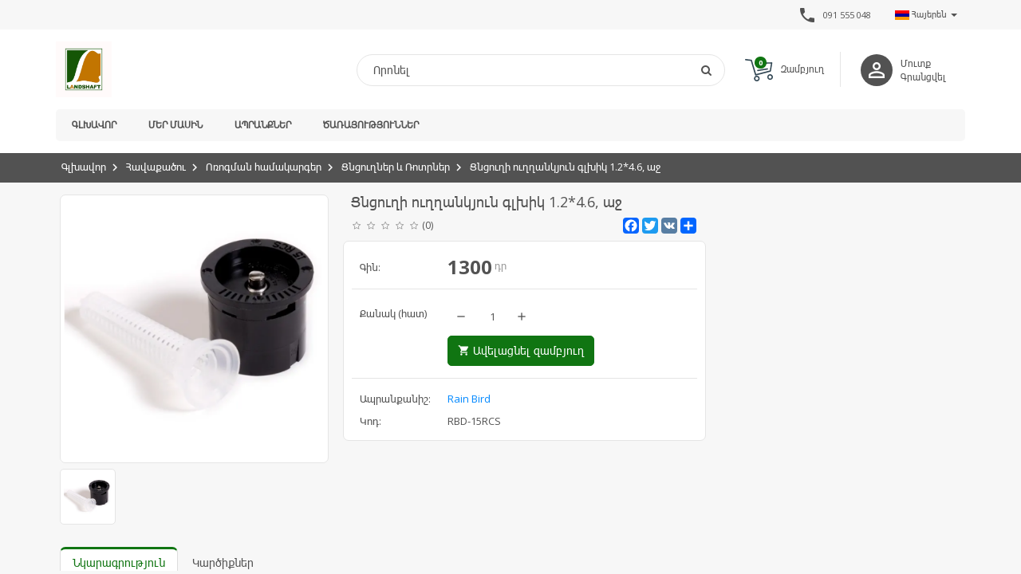

--- FILE ---
content_type: text/html; charset=UTF-8
request_url: https://landshaft.am/hy/product/2047/%D6%81%D5%B6%D6%81%D5%B8%D6%82%D5%B2%D5%AB-%D5%B8%D6%82%D5%B2%D5%B2%D5%A1%D5%B6%D5%AF%D5%B5%D5%B8%D6%82%D5%B6-%D5%A3%D5%AC%D5%AD%D5%AB%D5%AF-1.2%2A4.6%2C-%D5%A1%D5%BB
body_size: 10160
content:
<!DOCTYPE html>
<html>
    <head>
        <meta charset="utf-8">
                
        <meta http-equiv="X-UA-Compatible" content="IE=edge">
        <meta name="viewport" content="width=device-width, initial-scale=1.0, maximum-scale=1.0, user-scalable=no" />

        <meta name="description" content="«Լանդշաֆտ» այգեշինության առաջատարը՝ տարիներով ապացուցված որակ">
        <meta name="keywords" content="Լանդշաֆտ, landshaft, ландшафт">
        <meta name="author" content="https://landshaft.am"><meta property="og:type"  content="website"><meta property="og:url"   content="https://landshaft.am/hy/product/2047/%D6%81%D5%B6%D6%81%D5%B8%D6%82%D5%B2%D5%AB-%D5%B8%D6%82%D5%B2%D5%B2%D5%A1%D5%B6%D5%AF%D5%B5%D5%B8%D6%82%D5%B6-%D5%A3%D5%AC%D5%AD%D5%AB%D5%AF-1.2%2A4.6%2C-%D5%A1%D5%BB"><meta property="og:image" content="https://ubicross-assets.fra1.digitaloceanspaces.com/8922/productIcon/6255b1287915b.jpg"><meta property="og:title" content="Ցնցուղի ուղղանկյուն գլխիկ 1.2*4.6, աջ"><meta property="og:description"  content="
"><meta name="robots" content="noarchive,noodp,noydir">
                <meta http-equiv="Cache-Control" content="no-cache"> 
                <meta http-equiv="Pragma" content="no-cache">                <meta name="google-site-verification" content="google-site-verification: google9989ebf24980a346.html">
                    
        <link rel="stylesheet" type="text/css" href="/themes/basic/css/tmp/8922_color_68e0469b71fd1.css?v=5.0.1.2" />
<link rel="stylesheet" type="text/css" href="/themes/basic/css/default.css?v=5.0.1.2" />
<link rel="stylesheet" type="text/css" href="/assets/ef2059cf/css/lstranslation.min.css?v=5.0.1.2" />
<script type="text/javascript" src="/assets/3b4c68ad/jquery.js"></script>
<script type="text/javascript" src="/assets/3b4c68ad/jui/js/jquery-ui.min.js"></script>
<script type="text/javascript" src="/assets/3b4c68ad/jquery.cookie.js"></script>
<script type="text/javascript" src="/themes/basic/js/jquery.elevatezoom.js"></script>
<script type="text/javascript" src="/themes/basic/js/vendor/ubislider.js"></script>
<script type="text/javascript" src="/themes/basic/js/scripts.js"></script>
<script type="text/javascript" src="/themes/basic/js/vendor/ie10-viewport-bug-workaround.js"></script>
<script type="text/javascript" src="/themes/basic/js/vendor/masterslider.min.js"></script>
<script type="text/javascript">
/*<![CDATA[*/
 $.ajaxSetup({
                         data: {"db7f4a782758e67d459abe34770583e6": "a65fafed1b47e07693168fc7420750e06153a7e3"},
                         cache:false
                    });
/*]]>*/
</script>
<title>Լանդշաֆտ - Ցնցուղի ուղղանկյուն գլխիկ 1.2*4.6, աջ</title>
        <link rel="apple-touch-icon" sizes="57x57" href="https://ubicross-assets.fra1.digitaloceanspaces.com/8922/images/favicon/apple/apple-touch-icon-57x57.png"><link rel="apple-touch-icon" sizes="60x60" href="https://ubicross-assets.fra1.digitaloceanspaces.com/8922/images/favicon/apple/apple-touch-icon-60x60.png"><link rel="apple-touch-icon" sizes="72x72" href="https://ubicross-assets.fra1.digitaloceanspaces.com/8922/images/favicon/apple/apple-touch-icon-72x72.png"><link rel="apple-touch-icon" sizes="76x76" href="https://ubicross-assets.fra1.digitaloceanspaces.com/8922/images/favicon/apple/apple-touch-icon-76x76.png"><link rel="apple-touch-icon" sizes="114x114" href="https://ubicross-assets.fra1.digitaloceanspaces.com/8922/images/favicon/apple/apple-touch-icon-114x114.png"><link rel="apple-touch-icon" sizes="120x120" href="https://ubicross-assets.fra1.digitaloceanspaces.com/8922/images/favicon/apple/apple-touch-icon-120x120.png"><link rel="apple-touch-icon" sizes="144x144" href="https://ubicross-assets.fra1.digitaloceanspaces.com/8922/images/favicon/apple/apple-touch-icon-144x144.png"><link rel="apple-touch-icon" sizes="152x152" href="https://ubicross-assets.fra1.digitaloceanspaces.com/8922/images/favicon/apple/apple-touch-icon-152x152.png"><link rel="icon" type="image/png" sizes="16x16"  href="https://ubicross-assets.fra1.digitaloceanspaces.com/8922/images/favicon/icon/favicon-16x16.png"><link rel="icon" type="image/png" sizes="32x32"  href="https://ubicross-assets.fra1.digitaloceanspaces.com/8922/images/favicon/icon/favicon-32x32.png"><link rel="icon" type="image/png" sizes="96x96"  href="https://ubicross-assets.fra1.digitaloceanspaces.com/8922/images/favicon/icon/favicon-96x96.png">                <link href="https://fonts.googleapis.com/icon?family=Material+Icons"  rel="stylesheet">
        <script src="https://cdn.jsdelivr.net/npm/lazyload@2.0.0-rc.2/lazyload.js"></script>
                <script type="application/ld+json">
            {   "@context" : "http://schema.org",
                "@type" : "Organization",
                "name" : "Landshaft",
                "logo" : "https://ubicross-assets.fra1.digitaloceanspaces.com/8922/images/img/696753da9e09d.jpg",
                "url" : "https://landshaft.am",
                "sameAs" : ["https://www.facebook.com/landshaftarm","https://instagram.com/landshaft.arm?igshid=MzRlODBiNWFlZA==","https://www.youtube.com/channel/UCLXZMaY-M67_nrdjDut78Qw"],
                "contactPoint": [{
                    "@type": "ContactPoint",
                    "telephone": "+37410555048",
                    "contactType": "customer service"
                }]
            }
        </script>
        <script type="application/ld+json">
            {
              "@context": "http://schema.org",
              "@type": "WebSite",
              "url": "https://landshaft.am",
              "potentialAction": {
                "@type": "SearchAction",
                "target": "https://landshaft.am/en/search?q={search_term_string}",
                "query-input": "required name=search_term_string"
              }
            }
        </script> 
        <script>(function(w,d,s,l,i){w[l]=w[l]||[];w[l].push({'gtm.start':
                new Date().getTime(),event:'gtm.js'});var f=d.getElementsByTagName(s)[0],
                j=d.createElement(s),dl=l!='dataLayer'?'&l='+l:'';j.async=true;j.src=
                'https://www.googletagmanager.com/gtm.js?id='+i+dl;f.parentNode.insertBefore(j,f);
                })(window,document,'script','dataLayer','GTM-MBNNCRW');</script><script type="text/javascript">
                var _paq = window._paq = window._paq || [];
                _paq.push(['trackPageView']);
                _paq.push(['enableLinkTracking']);
                (function() {
                  var u="https://analytics.ubicross.net/";
                  _paq.push(['setTrackerUrl', u+'matomo.php']);
                  _paq.push(['setSiteId', 1634]);
                  var d=document, g=d.createElement('script'), s=d.getElementsByTagName('script')[0];
                  g.type='text/javascript'; g.async=true; g.src=u+'matomo.js'; s.parentNode.insertBefore(g,s);
                })();
              </script>        
        <!-- Global site tag (gtag.js) - Google Analytics -->
<!--        <script async src="https://www.googletagmanager.com/gtag/js?id=UA-35063971-15"></script>
        <script>
          window.dataLayer = window.dataLayer || [];
          function gtag(){dataLayer.push(arguments);}
          gtag('js', new Date());
          gtag('config', 'UA-35063971-15');
        </script>-->
    </head>
    <body>
        
        <script type="text/javascript">
            window.onbeforeunload = function(){
                $("#overlay").fadeIn(100);
            };
        </script>

        <!-- Overlay loading -->
        <div id="overlay">
            <div class="containing-load">
                <div class="sk-spinner sk-spinner-pulse"></div>
            </div>
        </div>

        <!-- Top Line Through -->
        <aside class="line-through"></aside>
        <div class="modal fade" id="universalModal" tabindex="-1" role="dialog" aria-labelledby="universalModal" aria-hidden="true">
            <div class="modal-dialog">
                <div class="modal-content">
                    <div class="modal-body"></div>
                </div>
            </div>
        </div>
        <a href="#universalModal" role="button" class="btn" data-toggle="modal" id="universalModalButton" style="display:none;">Launch universal modal</a>
        <!-- Page content -->
        <div class="wrapper">
            
<div class="main-header-wrapper">

    <header class="top-header">
        <div class="container">
            <div class="row">
                <div class="col-sm-12">
                                        <div class="lenguage-block">
                        <div id="yw0" class="dropdown ls-language-widget"><span class="ls-current-dt-lang" data-toggle="dropdown" href="#"><img src="/assets/ef2059cf/images/flags/hy.gif">  Հայերեն <span class="caret caretbasic1"></span><span class="fa fa-chevron-right caret1" aria-hidden="true"></span></span><ul class="dropdown-menu ls-lang-changer-list"><span class="closing"><i class="material-icons">arrow_back</i></span><li><a data-language="en" href="/en/product/2047/%D6%81%D5%B6%D6%81%D5%B8%D6%82%D5%B2%D5%AB-%D5%B8%D6%82%D5%B2%D5%B2%D5%A1%D5%B6%D5%AF%D5%B5%D5%B8%D6%82%D5%B6-%D5%A3%D5%AC%D5%AD%D5%AB%D5%AF-1.2%2A4.6%2C-%D5%A1%D5%BB"><img src="/assets/ef2059cf/images/flags/en.gif">&nbsp;&nbsp;&nbsp;English</a></li><li><a data-language="ru" href="/ru/product/2047/%D6%81%D5%B6%D6%81%D5%B8%D6%82%D5%B2%D5%AB-%D5%B8%D6%82%D5%B2%D5%B2%D5%A1%D5%B6%D5%AF%D5%B5%D5%B8%D6%82%D5%B6-%D5%A3%D5%AC%D5%AD%D5%AB%D5%AF-1.2%2A4.6%2C-%D5%A1%D5%BB"><img src="/assets/ef2059cf/images/flags/ru.gif">&nbsp;&nbsp;&nbsp;Русский язык</a></li></ul></div>                    </div>
                                                <div class="contact-provided multi-phone-number">
                                <i class="material-icons">phone</i>
                                                                    <a href="tel:091 555 048">
                                        <b>091 555 048</b>
                                    </a>
                                                            </div>
                                    </div>
            </div>
        </div>
    </header>

    <section class="main-header">
        <div class="container">
            <div class="row">
                <div class="col-sm-12">
                    <div class="main-header-holder">
                        <div class="logo-holder">
                            <a href="/hy" class="logo"><img src="https://ubicross-assets.fra1.digitaloceanspaces.com/8922/images/img/696753da9e09d.jpg" alt="Landshaft"/></a>
                        </div>
                        <div class="right-section">
                            <!-- <div class="mobile-menu-icon">
                                <i class="fa fa-bars"></i>
                            </div> -->
                            <div class="mobile-menu-icon">
                                <span></span>
                                <span></span>
                                <span></span>
                            </div>



                                                            <div class="login-holder">
                                    <div class="unknown-user">
                                        <i class="material-icons">person_outline</i>
                                    </div>
                                                                            <a href="/hy/signin" class="login-link">Մուտք</a>
                                        <a href="/hy/signup">Գրանցվել</a>
                                                                    </div>
                            
                                                            <a href="/hy/cart">
                                    <div class="shopping-cart">
                                        <div class="shopping-icon">
                                            <img src="/themes/basic/img/cart.svg">
                                            <span class="badge" id="b-count">0</span>
                                        </div>
                                        <b>Զամբյուղ</b>
                                    </div>
                                </a>
                            
                            <div class="search-box-holder">
                                <div class="search-box">
                                    <form action="/hy/search" method="GET">
                                        <input type="text" name="q" placeholder="Որոնել" value="" />
                                        <button>
                                            <i class="fa fa-search"></i>
                                        </button>
                                    </form>
                                    <div class="mobile-remove-search-icon">
                                        <i class="material-icons">close</i>
                                    </div>
                                </div>
                                <div class="mobile-search-icon">
                                    <i class="material-icons">search</i>
                                </div>
                            </div>
                        </div>
                    </div>

                </div>
            </div>
        </div>
    </section>

    <nav class="main-navigation">
        <div class="sticky-header">
            <div class="container">
                <div class="row">
                    <div class="col-sm-12">
                        <div class="navigation-holder clearfix">
                                                            <div class="login-holder">
                                    <div class="unknown-user">
                                        <i class="material-icons">person_outline</i>
                                    </div>
                                                                            <a href="/hy/signin" class="login-link">Մուտք</a>
                                        <a href="/hy/signup">Գրանցվել</a>
                                                                    </div>
                                                        <div class="sticky-logo">
                                <a href="/hy" class="logo"><img src="https://ubicross-assets.fra1.digitaloceanspaces.com/8922/images/img/696753da9e09d.jpg" alt="Landshaft"/></a>
                            </div>
                            <ul class="menu clearfix"><li class=""><a class="" href="/hy">Գլխավոր</a> </li><li class=""><a class="" href="/hy/%D5%B4%D5%A5%D6%80-%D5%B4%D5%A1%D5%BD%D5%AB%D5%B6">Մեր մասին</a> </li><li class=""><a class="" href="/hy/collection">Ապրանքներ</a> </li><li class=""><a class="" href="/hy/%D5%AE%D5%A1%D5%BC%D5%A1%D5%B5%D5%B8%D6%82%D5%A9%D5%B5%D5%B8%D6%82%D5%B6%D5%B6%D5%A5%D6%80">Ծառայություններ</a> </li></ul>                            <script type="text/javascript">
                                // menu fixer
                                var moreInt = "Ավելին";
                                generalFunctions.menuFixer();
                            </script>
                                                            <a href="/hy/cart" class="new-shopping">
                                    <div class="shopping-cart">
                                        <div class="shopping-icon">
                                            <img src="/themes/basic/img/cart.svg">
                                            <span class="badge" id="b-count">0</span>
                                        </div>
                                    </div>
                                </a>
                                                    </div>
                    </div>
                </div>
            </div>
        </div>
    </nav>
</div>
            <div class="main-content-wrapper">
                    <script type=”application/ld+json”>
       {
           "@context": "http://schema.org",
           "@type": "Product",
           "name": "Ցնցուղի ուղղանկյուն գլխիկ 1.2*4.6, աջ",
           "sku": "RBD-15RCS",
           "logo": "https://ubicross-assets.fra1.digitaloceanspaces.com/8922/productIcon/6255b1287915b.jpg",
           "offers": {
           "@type": "Offer",
           "price": "1300",
           "priceCurrency": "դր"
           },
               "aggregateRating": {
               "@type": "AggregateRating",
               "ratingValue": "0",
               "reviewCount": "0"
           }
       }
    </script> 

<section class="breadcrumb-section">
    <div class="container">
        <div class="row">
            <div class="col-sm-12">
                <ol class="breadcrumb"><li><a href="/hy">Գլխավոր</a></li><li><a href="/hy/collection">Հավաքածու</a></li><li><a href="/hy/collection/%D5%B8%D5%BC%D5%B8%D5%A3%D5%B4%D5%A1%D5%B6-%D5%B0%D5%A1%D5%B4%D5%A1%D5%AF%D5%A1%D6%80%D5%A3%D5%A5%D6%80/1">Ոռոգման համակարգեր</a></li><li><a href="/hy/collection/%D6%81%D5%B6%D6%81%D5%B8%D6%82%D5%B2%D5%B6%D5%A5%D6%80-%D6%87-%D5%BC%D5%B8%D5%BF%D6%80%D5%B6%D5%A5%D6%80/3">Ցնցուղներ և Ռոտրներ</a></li><li><a class="active">Ցնցուղի ուղղանկյուն գլխիկ 1.2*4.6, աջ</a></li></ol>
                <script type="application/ld+json">         
                {
                    "@context": "http://schema.org",
                    "@type": "BreadcrumbList",
                    "itemListElement":[{"@type":"ListItem","position":1,"item":{"@id":"https:\/\/landshaft.am\/hy","name":"\u0533\u056c\u056d\u0561\u057e\u0578\u0580"}},{"@type":"ListItem","position":2,"item":{"@id":"https:\/\/landshaft.am\/hy\/collection","name":"\u0540\u0561\u057e\u0561\u0584\u0561\u056e\u0578\u0582"}},{"@type":"ListItem","position":3,"item":{"@id":"https:\/\/landshaft.am\/hy\/collection\/%D5%B8%D5%BC%D5%B8%D5%A3%D5%B4%D5%A1%D5%B6-%D5%B0%D5%A1%D5%B4%D5%A1%D5%AF%D5%A1%D6%80%D5%A3%D5%A5%D6%80\/1","name":"\u0548\u057c\u0578\u0563\u0574\u0561\u0576 \u0570\u0561\u0574\u0561\u056f\u0561\u0580\u0563\u0565\u0580"}},{"@type":"ListItem","position":4,"item":{"@id":"https:\/\/landshaft.am\/hy\/collection\/%D6%81%D5%B6%D6%81%D5%B8%D6%82%D5%B2%D5%B6%D5%A5%D6%80-%D6%87-%D5%BC%D5%B8%D5%BF%D6%80%D5%B6%D5%A5%D6%80\/3","name":"\u0551\u0576\u0581\u0578\u0582\u0572\u0576\u0565\u0580 \u0587 \u054c\u0578\u057f\u0580\u0576\u0565\u0580"}},{"@type":"ListItem","position":5,"item":{"@id":"https:\/\/landshaft.am","name":"\u0551\u0576\u0581\u0578\u0582\u0572\u056b \u0578\u0582\u0572\u0572\u0561\u0576\u056f\u0575\u0578\u0582\u0576 \u0563\u056c\u056d\u056b\u056f 1.2*4.6, \u0561\u057b","image":"https:\/\/landshaft.amhttps:\/\/ubicross-assets.fra1.digitaloceanspaces.com\/8922\/productIcon\/6255b1287915b.jpg"}}]
                }
                </script>            </div>
        </div>
    </div>
</section>

<section class="product-section">
    <div class="container">
        <div class="row">
            <div class="col-sm-12">
                <div class="left-section clearfix">
                    <div class="clearfix">
                        <div class="image-box">
                            <div class="slide-side clearfix">
                                <div class="image-container" data-ubislider="#slider1"> <div class="img-box" style="background-image: url('https://ubicross-assets.fra1.digitaloceanspaces.com/8922/productIcon/6255b1287915b.jpg')"></div></div>
                                                <div class="ubislider" id="slider1">
                                                <a class="arrow prev"></a><a class="arrow next"></a>
                                                    <ul id="gal1" class="gallery-box ubislider-inner"><li> <a  data-image="https://ubicross-assets.fra1.digitaloceanspaces.com/8922/productIcon/6255b1287915b.jpg" data-zoom-image="https://ubicross-assets.fra1.digitaloceanspaces.com/8922/productIcon/6255b1287915b.jpg"> <img class="product-v-img" src="https://ubicross-assets.fra1.digitaloceanspaces.com/8922/productIcon/6255b1287915b.jpg" /> </a> </li></ul></div><div class="slider-box" style="display:none">
                                                <img id="img_01" src="" data-zoom-image=""/> 
                                                <div id="gal1" class="gallery-box"></div>
                                            </div>                            </div>   
                        </div>
                        
                        <div class="content-box">
                            <h1>Ցնցուղի ուղղանկյուն գլխիկ 1.2*4.6, աջ</h1>
                            <div class="under-title-section clearfix">
                                                                    <div class="rating clearfix">
                                        <div class="well">
                                            <span class="rating">
	            <span class="star"></span>
	            <span class="star"></span>
	            <span class="star"></span>
	            <span class="star"></span>
	            <span class="star"></span>
	        </span>                                        </div>
                                        <span class="comment-count">(0)</span>
                                    </div>
                                                                <div class="sharing-section">
                                    <span></span>
                                    <strong>
                                            <div class="a2a_kit a2a_kit_size_32 a2a_default_style">
                                                <a class="a2a_button_facebook"></a>
                                                <a class="a2a_button_twitter"></a>
                                                <a class="a2a_button_google_plus"></a>
                                                <a class="a2a_button_vk"></a>
                                                <a class="a2a_dd" href="https://www.addtoany.com/share"></a>
                                            </div>
                                            <script async src="https://static.addtoany.com/menu/page.js"></script>
                                    </strong>
                                </div>
                            </div>
                            <ul>
                                <li class="price" id="old-price">
                                                            <span>Գին:</span>
                                                            <strong><span class="price-value">1300</span> դր</strong>
                                                        </li>
                                                        <li class="you-save-price" style="display:none">
                                                            <span>Տնտեսում:</span>
                                                            <strong><span class="price-value"></span></strong>
                                                        </li>
                                                        <li class="new-price" id="discount-price" style="display:none">
                                                            <span>Զեղչված գին:</span>
                                                            <strong><span class="price-value"></span> դր</strong>
                                                        </li>                                            <li class="add-to-cart">
                                                <span>Քանակ                                                    (հատ)                                                </span>
                                                <strong>
                                                    <div class="add-plus">
                                                        <i class="material-icons minus_a">remove</i>
                                                        <input type="numeric" name="" value="1" id="item-quantity">
                                                        <i class="material-icons  plus_a">add</i>
                                                    </div>
                                                                                                                <a class="btn btn-green-gradient add-to-cart-button" id="add-to-cart">
                                                                <i class="material-icons">shopping_cart</i>
                                                                Ավելացնել զամբյուղ                                                            </a>
                                                                                                        </strong>
                                            </li>
                                                                        <li class="variants">
                                        <input type="hidden" value="-1" id="idOption" />                                        <script type="text/javascript">
                                            if($('#idOption').val() == -1){
                                                $('.variants').addClass('hiddenVar');
                                            }
                                        </script>
                                    </li>
                                    <li>
                                                    <span>Ապրանքանիշ:</span>
                                                    <strong><a href="/hy/brand/rain-bird/1">Rain Bird</a></strong>
                                                </li><li>
                                                <span>Կոդ:</span>
                                                <strong><span id="p_sku">RBD-15RCS</span></strong>
                                            </li>                            </ul>
                        </div>
                    </div>
                    <div class="tabs">
                        <!-- Nav tabs -->
                        <ul class="nav nav-tabs" role="tablist">
                            <li role="presentation" class="active"><a href="#home" aria-controls="home" role="tab" data-toggle="tab">Նկարագրություն</a></li>
                                                            <li role="presentation"><a href="#rate" aria-controls="profile" role="tab" data-toggle="tab">Կարծիքներ</a></li>
                                                    </ul>
                        <!-- Tab panes -->
                        <div class="tab-content">
                            <div role="tabpanel" class="tab-pane active" id="home">
                                
                            </div>
                                                        <div role="tabpanel" class="tab-pane" id="rate">
                                <h2>Գնահատական</h2>
                                <div class="rating clearfix">
                                    <div class="well">
                                        <span class="rating">
	            <span class="star"></span>
	            <span class="star"></span>
	            <span class="star"></span>
	            <span class="star"></span>
	            <span class="star"></span>
	        </span>                                    </div>
                                    <span class="comment-count">0 reviews</span>
                                </div>
                                                            </div>
                                                    </div>
                    </div>
                    <div class="slide-box new-collection">
                        <h1><span>Նմանատիպ ապրանքներ</span></h1>
                        <div class="new-slider-holder with-shadow">
                            <div class="ubislider" id="productview">
                                <ul class="ubislider-inner SubInner">
                                                                                        <li>
                                                    <div class="list">
                                                        <a href="/hy/product/3645/%D6%81%D5%B6%D6%81%D5%B8%D6%82%D5%B2%D5%AB-%D5%AB%D6%80%D5%A1%D5%B6%2C-10-%D5%BD%D5%B4-%2B--%D6%81%D5%B6%D6%81%D5%B8%D6%82%D5%B2%D5%AB-he-van-10-%D5%A3%D5%AC%D5%AD%D5%AB%D5%AF">
                                                            <div class="image-container">
                                                                <div class="lazy-loading-anim"></div><img class="lazy" data-src="https://ubicross-assets.fra1.digitaloceanspaces.com/8922/productIcon/661a33d5afe53.png" alt="">                                                            </div>

                                                            <div class="hidden-content">
                                                                <h2>Ցնցուղի իրան, 10 սմ +  ցնցուղի HE-VAN-10 գլխիկ</h2>
                                                                                                                                    <div class="rating">
                                                                        <div class="well">
                                                                            <span class="rating">
	            <span class="star"></span>
	            <span class="star"></span>
	            <span class="star"></span>
	            <span class="star"></span>
	            <span class="star"></span>
	        </span>                                                                        </div>
                                                                    </div>
                                                                                                                                <div class="new-old-price">
                                                                    <span class="price">
                                                                                            <b>2700</b> դր
                                                                                        </span>                                                                </div>
                                                            </div>
                                                                                                                    </a>
                                                    </div>
                                                </li>
                                                                                        <li>
                                                    <div class="list">
                                                        <a href="/hy/product/2096/%D5%BC%D5%B8%D5%BF%D5%B8%D6%80%D5%A1%D5%BF%D5%AB%D5%BA-%D5%AF%D5%A1%D6%80%D5%A3%D5%A1%D5%BE%D5%B8%D6%80%D5%BE%D5%B8%D5%B2-%D5%A3%D5%AC%D5%AD%D5%AB%D5%AF%2C-%D5%B8%D6%82%D5%B2%D5%B2%D5%A1%D5%B6%D5%AF%D5%B5%D5%B8%D6%82%D5%B6-1.5x9.1%D5%B4">
                                                            <div class="image-container">
                                                                <div class="lazy-loading-anim"></div><img class="lazy" data-src="https://ubicross-assets.fra1.digitaloceanspaces.com/8922/productIcon/6255b76792e78.jpg" alt="">                                                            </div>

                                                            <div class="hidden-content">
                                                                <h2>Ռոտորատիպ կարգավորվող գլխիկ, ուղղանկյուն 1.5x9.1մ</h2>
                                                                                                                                    <div class="rating">
                                                                        <div class="well">
                                                                            <span class="rating">
	            <span class="star"></span>
	            <span class="star"></span>
	            <span class="star"></span>
	            <span class="star"></span>
	            <span class="star"></span>
	        </span>                                                                        </div>
                                                                    </div>
                                                                                                                                <div class="new-old-price">
                                                                    <span class="price">
                                                                                            <b>4900</b> դր
                                                                                        </span>                                                                </div>
                                                            </div>
                                                                                                                    </a>
                                                    </div>
                                                </li>
                                                                                        <li>
                                                    <div class="list">
                                                        <a href="/hy/product/2059/%D5%AF%D5%A1%D6%80%D5%A3%D5%A1%D5%BE%D5%B8%D6%80%D5%BE%D5%B8%D5%B2-%D5%BC%D5%B8%D5%BF%D5%B8%D6%80%2C-%2840-360%C2%B0%29%2C-%D5%A4%D5%B8%D6%82%D6%80%D5%BD-%D5%A5%D5%AF%D5%B8%D5%B2-%D5%B4%D5%A1%D5%BD%D5%A8-10-%D5%BD%D5%B4%2C-%D5%A3%D5%AC%D5%AD%D5%AB%D5%AF%D5%AB-%D5%B9%D5%A1%D6%83%D5%BD%D5%A8%D5%9D-3.0%2C-%D5%B0%D5%A5%D5%BC%D5%A1%D5%BE%D5%B8%D6%80%D5%B8%D6%82%D5%A9%D5%B5%D5%A1%D5%B6-%D5%AF%D5%A1%D6%80%D5%A3%D5%A1%D5%BE%D5%B8%D6%80%D5%B4%D5%A1%D5%B4%D5%A2">
                                                            <div class="image-container">
                                                                <div class="lazy-loading-anim"></div><img class="lazy" data-src="https://ubicross-assets.fra1.digitaloceanspaces.com/8922/productIcon/6255b2212e6ec.jpg" alt="">                                                            </div>

                                                            <div class="hidden-content">
                                                                <h2>Կարգավորվող ռոտոր, (40-360°), դուրս եկող մասը 10 սմ, գլխիկի չափսը՝ 3.0, հեռավորության կարգավորմամբ</h2>
                                                                                                                                    <div class="rating">
                                                                        <div class="well">
                                                                            <span class="rating">
	            <span class="star"></span>
	            <span class="star"></span>
	            <span class="star"></span>
	            <span class="star"></span>
	            <span class="star"></span>
	        </span>                                                                        </div>
                                                                    </div>
                                                                                                                                <div class="new-old-price">
                                                                    <span class="price">
                                                                                            <b>14500</b> դր
                                                                                        </span>                                                                </div>
                                                            </div>
                                                                                                                    </a>
                                                    </div>
                                                </li>
                                                                                        <li>
                                                    <div class="list">
                                                        <a href="/hy/product/2092/%D5%BC%D5%B8%D5%BF%D5%B8%D6%80%D5%A1%D5%BF%D5%AB%D5%BA-%D5%AF%D5%A1%D6%80%D5%A3%D5%A1%D5%BE%D5%B8%D6%80%D5%BE%D5%B8%D5%B2-%D5%A3%D5%AC%D5%AD%D5%AB%D5%AF-45-270%C2%B0%2C-r%3D5.2-7.3%D5%B4">
                                                            <div class="image-container">
                                                                <div class="lazy-loading-anim"></div><img class="lazy" data-src="https://ubicross-assets.fra1.digitaloceanspaces.com/8922/productIcon/6255b724d8340.jpg" alt="">                                                            </div>

                                                            <div class="hidden-content">
                                                                <h2>Ռոտորատիպ կարգավորվող գլխիկ 45-270°, r=5.2-7.3մ</h2>
                                                                                                                                    <div class="rating">
                                                                        <div class="well">
                                                                            <span class="rating">
	            <span class="star"></span>
	            <span class="star"></span>
	            <span class="star"></span>
	            <span class="star"></span>
	            <span class="star"></span>
	        </span>                                                                        </div>
                                                                    </div>
                                                                                                                                <div class="new-old-price">
                                                                    <span class="price">
                                                                                            <b>4900</b> դր
                                                                                        </span>                                                                </div>
                                                            </div>
                                                                                                                    </a>
                                                    </div>
                                                </li>
                                                                            </ul>
                            </div>
                        </div>
                        <script>$('#productview').ubislider({type: 'thumb'});</script>
                    </div>
                </div>
                <div class="right-section">
                    <div class="box">
                                            </div>
                </div>
            </div>
        </div>
    </div>
</section>

<script type="text/javascript">
    initUbislider();
    var bs;
    var maxQuantity = "24";
    function initUbislider(){

        $('#slider1').ubislider({
            arrowsToggle: true,
            type: 'ecommerce',
            hideArrows: true,
            autoSlideOnLastClick: true,
            modalOnClick: true,
            onTopImageChange: function(){
                intiElevateZoom();
            }
        });
    }
    function intiElevateZoom(){
        if($(window).width() > 768){
            $('.zoomContainer').remove();
            $(".zoomWrapper").remove();
            $("#imageSlider img").elevateZoom({
                cursor: 'pointer', 
                galleryActiveClass: 'active', 
                zoomWindowFadeIn: 500,
                zoomWindowFadeOut: 500,
                lensFadeIn: 500,
                lensFadeOut: 500,  
                zoomWindowWidth: 400,
                zoomWindowHeight: 400,        
                easing : true
            });
        }
    }
    $(document).on('change', '#product_variant1,#product_variant2,#product_variant3', function(e){
        getVariantInfo();
    })
    function getVariantInfo(){
        var tmp = '';
        var par = '';
        var id = '2047'
        var v1 = $("#product_variant1 option:selected").val();
        if(v1 != undefined){ tmp += '"v1":"'+v1+'"'; }
        var v2 = $("#product_variant2 option:selected").val();
        if(v2 != undefined){ if(tmp != ''){ tmp += ','; } tmp += '"v2":"'+v2+'"'; }
        var v3 = $("#product_variant3 option:selected").val();
        if(v3 != undefined){if(tmp != ''){ tmp += ','; } tmp += '"v3":"'+v3+'"'; }
        par = '{'+tmp+'}';
        $.ajax({
            type: "POST",  
            url: '/hy/product/getVariantInfo',
            beforeSend: showOverlay(),
            data: {'id':id,'par':par}, 
            success: function(data) {
                if(data.indexOf('Error') === 0) {
                    hideOverlay();
                    openModal(data,'Փակել' , true);
                }else{
                    hideOverlay();
                    var obj = JSON.parse(data);
                    if(obj.status == "true"){
                        if(obj.images.length > 0){
                            var images = JSON.parse(obj.images);
                            if(images.length >0){
                                $('.no-image').remove();
                                $('.slider-box').show();
                                var imgs = '';
                                
                                $.each(images,function(key,val){
                                    imgs += '<li><a data-image="'+val+'"> <img class="product-v-img" src="'+val+'" /> </a></li>';                             
                                })

                                var oImg=document.createElement("img");
                                oImg.setAttribute('src', images[0]);
                                oImg.setAttribute('data-zoom-image', images[0]);
                                oImg.setAttribute('class', 'addImage');

                               $('#imageSlider').html(oImg);

                                $('#gal1').html(imgs);
                                $('#slider1').destroyUbislider();
                               initUbislider();
                            }
                        }else{
                            $('.zoomContainer').remove();
                            $('.no-image').remove();
                            $('.slider-box').hide();
                            $('.slider-box').parent().append('<div class="no-image"></div>');
                        }
                        if(obj.discount != undefined){
//                            $('#discount-price').show();
//                            $('#old-price').removeClass('new-price').addClass('old-price');
//                            $(".old-price .price-value").html(obj.price);
//                            $('#discount-price .price-value').html(obj.discount.price);
                            $('#discount-price').show();
                            $('.you-save-price').show();
                            //$('#old-price').removeClass('new-price').addClass('old-price');
                            //$(".old-price .price-value").html(obj.price);
                            $('#discount-price .price-value').html(obj.price);
                            $('#old-price .price-value').html(obj.discount.price);

                            $('.you-save-price .price-value').html(obj.discount.ypusave+' դր <span class="difference">('+obj.discount.percent+' % Զեղչ)</span>');
                        }else{
                            $('#discount-price').hide();
                            $('#old-price').removeClass('old-price').addClass('new-price');
                            $('.new-price .price-value').html(obj.price);
                            $('.you-save-price').hide();
                        }
                        $('#idOption').val(obj.idOption);
                        $('#p_sku').text(obj.sku);
                        $('#p_barcode').text(obj.barcode);
                        maxQuantity = obj.quantityValue;
                        $("#item-quantity").val(1);
                        if(obj.quantityValue <= 0){
                            $(".add-to-cart-button").attr("class", "btn btn-default add-to-cart-button");
                            $(".add-to-cart-button").removeAttr("id");
                            $(".add-to-cart-button").html('<i class="material-icons">shopping_cart</i>Առկա չէ');
                            
                        }else{
                            $(".add-to-cart-button").attr("class", "btn btn-green-gradient add-to-cart-button");
                            $(".add-to-cart-button").attr("id", "add-to-cart");
                            $(".add-to-cart-button").html('<i class="material-icons">shopping_cart</i>Ավելացնել զամբյուղ');
                        }
                    }else{
                        openModal('Product not found !','Փակել',true);
                    }
                }
            },
            error: function(XHR, errStatus, errString) {
                alert('Error! '+errStatus+'. '+errString);
                hideOverlay();
            }
        })
    }
    
    $(document).on('click','.plus_a',function(){
        var oldQuantity = $(this).parent().find('#item-quantity').val();
        var newQuantity = 0;
        if(isNaN(oldQuantity) == false){
            newQuantity = parseInt(oldQuantity)+1;
        }
        
        if(newQuantity <= maxQuantity){
            $(this).parent().find('#item-quantity').val(newQuantity);
        }
    });
    
    $(document).on('click','.minus_a',function(){
        var oldQuantity = $(this).parent().find('#item-quantity').val();
        var newQuantity = 0;
        if(isNaN(oldQuantity) == false){
            newQuantity = parseInt(oldQuantity)-1;
            if(newQuantity<=0){
                newQuantity = 1;
            }
        }
        $(this).parent().find('#item-quantity').val(newQuantity);
    });
    $(document).on('keyup','#item-quantity',function(){
        var q = $(this).val();
        if(q == "" || !$.isNumeric(q) || q<=0){
            $(this).val(1);
        }else{
            if(q > maxQuantity){
                $(this).val(maxQuantity);
            }
        }
        
    })
    $(document).on('click','#add-to-cart',function(){
        var quantity  = $('#item-quantity').val();
        var idProduct = 2047;
        var idOption  = $('#idOption').val();
        if(quantity  != '' && $.isNumeric(quantity) && idOption != '' && $.isNumeric(idOption)){
            $.ajax({
                type: "POST",  
                url: '/hy/cart/add',
                //beforeSend: showOverlay(),
                data: {'quantity':quantity,'idProduct':idProduct,'idOption':idOption}, 
                success: function(data) {
                    if(data.indexOf('Error') === 0) {
                        hideOverlay();
                        openModal(data,'Փակել' , true);
                    }else{
                        hideOverlay();
                        var obj = JSON.parse(data);
                        if(obj.status == true){
                            var modalView = '<div class="dialog_item">'+
                                '<div><img src="'+obj.modalview.src+'"></div>' + 
                                '<div class="title">'+obj.modalview.name+'</div>' +
                                '<div>'+obj.modalview.count+'</div>'+
                                '<div>'+obj.modalview.price+' '+obj.basket.currency+'</div>'+
                            '</div>'+
                            '<div class="dialog_buttons">'+
                                '<button class="back_to_shopping" data-dismiss="modal">Շարունակել գնումները</button>' +
                                '<a href="/hy/cart" class="btn btn-main-green" >Գնալ զամբյուղ</a>' +
                            '</div>';
                            
                            reloadBasket();
                            openModal(modalView,false,'<h4 class="modal-title success">Ապարնքը ավելացվել է զամբյուղում</h4>','product-view-modal');
                        }else{
                            openModal(obj.message,false,'<h4 class="modal-title success">Ապրանքի ավելացման խնդիր</h4>','product-view-modal');
                        }
                    }
                },
                error: function(XHR, errStatus, errString) {
                    alert('Error! '+errStatus+'. '+errString);
                    hideOverlay();
                }
            })
        }
    })

    $(document).ready($(function(){
        $('.ubislider.ecommerce').each(function() {
            var len = $(this).find("li").length;  
            
            if ($(window).width() >= 992) {
                if(len > 4){
                    $(this).find(".arrow").show();
                }
            } else {
                if (($(window).width() <= 991) && ($(window).width() >= 581)) {
                    if(len > 3) {
                        $(this).find(".arrow").show();
                    }
                } else {
                    if (($(window).width() <= 580) && ($(window).width() >= 320)) {
                        if(len > 5) {
                            $(this).find(".arrow").show();
                        }
                    }
                }
            }
        });
    }))

</script>

<style>
    .lazy-loading-anim{
            position: absolute;
    }
</style>            </div>
            <a href="#" id="totop"><i class="material-icons">keyboard_arrow_up</i></a>
<footer class="main-footer">
    <div class="container">
        <div class="row">
            <div class="col-sm-3">
                <h2>Ընկերություն</h2>
                <ul class="menu-structure clearfix"><li class=""><a class="" href="/hy">Գլխավոր</a> </li><li class=""><a class="" href="/hy/collection">Ապրանքներ</a> </li></ul>            </div>
             <div class="col-sm-3">
                <h2>Կոնտակտային տվյալներ</h2>
                <ul class="contact-info">
                    <li>
                        <i class="material-icons">place</i>
                        <p><b>Հասցե:</b><br><a> 0025, Չարենցի 9, ք․Երևան, ՀՀ</a></p>
                    </li>
                                                 <li>
                                <i class="material-icons">local_phone</i>
                                <p>
                                    <b>Հեռ։ 010 555 048 / 096 004 668:</b>
                                                                            <br>
                                        <a href="tel:091 555 048">
                                            <b>091 555 048</b>
                                        </a>
                                                                    </p>
                            </li>
                                        <li>
                        <i class="material-icons">email</i>
                        <p><b>Էլ․ հասցե:</b><br><a href="/cdn-cgi/l/email-protection#bbd2d5ddd4fbd7dad5dfc8d3daddcf95dad6"><span class="__cf_email__" data-cfemail="51383f373e113d303f3522393037257f303c">[email&#160;protected]</span></a></p>
                    </li>
                </ul>
            </div>
            <div class="col-sm-3">
                <h2>Օգտագործման դրույթներ</h2>
                <ul class="menu-structure clearfix"><li class=""><a class="" href="/hy/%D5%A3%D5%A1%D5%B2%D5%BF%D5%B6%D5%AB%D5%B8%D6%82%D5%A9%D5%B5%D5%A1%D5%B6-%D6%84%D5%A1%D5%B2%D5%A1%D6%84%D5%A1%D5%AF%D5%A1%D5%B6%D5%B8%D6%82%D5%A9%D5%B5%D5%B8%D6%82%D5%B6">Գաղտնիության քաղաքականություն</a> </li><li class=""><a class="" href="/hy/%D5%AF%D5%A1%D5%B5%D6%84%D5%AB-%D6%85%D5%A3%D5%BF%D5%A1%D5%A3%D5%B8%D6%80%D5%AE%D5%B4%D5%A1%D5%B6-%D5%AF%D5%A1%D5%B6%D5%B8%D5%B6%D5%B6%D5%A5%D6%80-%D6%87-%D5%BA%D5%A1%D5%B5%D5%B4%D5%A1%D5%B6%D5%B6%D5%A5%D6%80">Կայքի օգտագործման կանոններ և պայմաններ</a> </li><li class=""><a class="" href="/hy/%D5%BE%D5%A5%D6%80%D5%A1%D5%A4%D5%A1%D6%80%D5%B1%D5%AB-%D6%84%D5%A1%D5%B2%D5%A1%D6%84%D5%A1%D5%AF%D5%A1%D5%B6%D5%B8%D6%82%D5%A9%D5%B5%D5%B8%D6%82%D5%B6">Վերադարձի քաղաքականություն</a> </li></ul>            </div>
           
            <div class="col-sm-3">
                <h2>ԼԱՆԴՇԱՖՏ</h2>
                <p class="get-all-the">Այգեշինության առաջատար սկսած 2006թ-ից</p>
                <ul class="social-icons"><li class="fb"><a href="https://www.facebook.com/landshaftarm" target="_blank"><i class="fa fa-facebook"></i></a></li><li class="in"><a href="https://instagram.com/landshaft.arm?igshid=MzRlODBiNWFlZA==" target="_blank"><i class="fa fa-instagram"></i></a></li><li class="yt"><a href="https://www.youtube.com/channel/UCLXZMaY-M67_nrdjDut78Qw" target="_blank"><i class="fa fa-youtube-play"></i></a></li></ul>               <div class="c_right">
                 <span>&#xA9;</span>  <span> 2026 Բոլոր իրավունքները պաշտպանված են</span>
               </div>
            </div>
        </div>
        
<div class="footer-paypal-wrapper"><img src="/themes/basic/img/arca_armenia.svg"> <img src="/themes/basic/img/amex_armenia.svg"> <img src="/themes/basic/img/visa_armenia.svg"> <img src="/themes/basic/img/mastercard_armenia.svg"> <img src="/themes/basic/img/maestro_armenia.svg"> <img src="/themes/basic/img/idram_payment.svg"> <img src="/themes/basic/img/banktransfer_armenia.svg"><img src="/themes/basic/img/telcell_wallet.svg"> </div>    </div>
    </footer>            <script data-cfasync="false" src="/cdn-cgi/scripts/5c5dd728/cloudflare-static/email-decode.min.js"></script><script>
                function reloadBasket(){
                    $.ajax({
                        type: "POST",  
                        url: '/hy/cart/reloadBasket',
                        data: {}, 
                        success: function(data) {
                            if(data.indexOf('Error') !== 0) {
                                var obj = JSON.parse(data);
                                if(obj.status == true){
                                    $('#b-count').text(obj.basket.count);
                                }
                            }
                        },
                        error: function(XHR, errStatus, errString) {
                            
                        }
                    })
                }
            </script>
        </div>
                <script> $("img.lazy").lazyload();</script>
    <script type="text/javascript" src="/assets/ef2059cf/js/lstranslation.min.js"></script>
<script type="text/javascript" src="/themes/basic/js/bootstrap.min.js"></script>
<script type="text/javascript" src="/themes/basic/js/bootstrap-editable.js"></script>
<script defer src="https://static.cloudflareinsights.com/beacon.min.js/vcd15cbe7772f49c399c6a5babf22c1241717689176015" integrity="sha512-ZpsOmlRQV6y907TI0dKBHq9Md29nnaEIPlkf84rnaERnq6zvWvPUqr2ft8M1aS28oN72PdrCzSjY4U6VaAw1EQ==" data-cf-beacon='{"version":"2024.11.0","token":"782bfd178b0e456d88ce4708dd192256","r":1,"server_timing":{"name":{"cfCacheStatus":true,"cfEdge":true,"cfExtPri":true,"cfL4":true,"cfOrigin":true,"cfSpeedBrain":true},"location_startswith":null}}' crossorigin="anonymous"></script>
</body>
</html>

--- FILE ---
content_type: application/javascript
request_url: https://landshaft.am/themes/basic/js/bootstrap-editable.js
body_size: 30717
content:
/*! X-editable - v1.5.0 
* In-place editing with Twitter Bootstrap, jQuery UI or pure jQuery
* http://github.com/vitalets/x-editable
* Copyright (c) 2013 Vitaliy Potapov; Licensed MIT */
/**
Form with single input element, two buttons and two states: normal/loading.
Applied as jQuery method to DIV tag (not to form tag!). This is because form can be in loading state when spinner shown.
Editableform is linked with one of input types, e.g. 'text', 'select' etc.

@class editableform
@uses text
@uses textarea
**/
(function ($) {
    "use strict";
    
    var EditableForm = function (div, options) {
        this.options = $.extend({}, $.fn.editableform.defaults, options);
        this.$div = $(div); //div, containing form. Not form tag. Not editable-element.
        if(!this.options.scope) {
            this.options.scope = this;
        }
        //nothing shown after init
    };

    EditableForm.prototype = {
        constructor: EditableForm,
        initInput: function() {  //called once
            //take input from options (as it is created in editable-element)
            this.input = this.options.input;
            
            //set initial value
            //todo: may be add check: typeof str === 'string' ? 
            this.value = this.input.str2value(this.options.value); 
            
            //prerender: get input.$input
            this.input.prerender();
        },
        initTemplate: function() {
            this.$form = $($.fn.editableform.template); 
        },
        initButtons: function() {
            var $btn = this.$form.find('.editable-buttons');
            $btn.append($.fn.editableform.buttons);
            if(this.options.showbuttons === 'bottom') {
                $btn.addClass('editable-buttons-bottom');
            }
        },
        /**
        Renders editableform

        @method render
        **/        
        render: function() {
            //init loader
            this.$loading = $($.fn.editableform.loading);        
            this.$div.empty().append(this.$loading);
            
            //init form template and buttons
            this.initTemplate();
            if(this.options.showbuttons) {
                this.initButtons();
            } else {
                this.$form.find('.editable-buttons').remove();
            }

            //show loading state
            this.showLoading();            
            
            //flag showing is form now saving value to server. 
            //It is needed to wait when closing form.
            this.isSaving = false;
            
            /**        
            Fired when rendering starts
            @event rendering 
            @param {Object} event event object
            **/            
            this.$div.triggerHandler('rendering');
            
            //init input
            this.initInput();
            
            //append input to form
            this.$form.find('div.editable-input').append(this.input.$tpl);            
            
            //append form to container
            this.$div.append(this.$form);
            
            //render input
            $.when(this.input.render())
            .then($.proxy(function () {
                //setup input to submit automatically when no buttons shown
                if(!this.options.showbuttons) {
                    this.input.autosubmit(); 
                }
                 
                //attach 'cancel' handler
                this.$form.find('.editable-cancel').click($.proxy(this.cancel, this));
                
                if(this.input.error) {
                    this.error(this.input.error);
                    this.$form.find('.editable-submit').attr('disabled', true);
                    this.input.$input.attr('disabled', true);
                    //prevent form from submitting
                    this.$form.submit(function(e){ e.preventDefault(); });
                } else {
                    this.error(false);
                    this.input.$input.removeAttr('disabled');
                    this.$form.find('.editable-submit').removeAttr('disabled');
                    var value = (this.value === null || this.value === undefined || this.value === '') ? this.options.defaultValue : this.value;
                    this.input.value2input(value);
                    //attach submit handler
                    this.$form.submit($.proxy(this.submit, this));
                }

                /**        
                Fired when form is rendered
                @event rendered
                @param {Object} event event object
                **/            
                this.$div.triggerHandler('rendered');                

                this.showForm();
                
                //call postrender method to perform actions required visibility of form
                if(this.input.postrender) {
                    this.input.postrender();
                }                
            }, this));
        },
        cancel: function() {   
            /**        
            Fired when form was cancelled by user
            @event cancel 
            @param {Object} event event object
            **/              
            this.$div.triggerHandler('cancel');
        },
        showLoading: function() {
            var w, h;
            if(this.$form) {
                //set loading size equal to form
                w = this.$form.outerWidth();
                h = this.$form.outerHeight(); 
                if(w) {
                    this.$loading.width(w);
                }
                if(h) {
                    this.$loading.height(h);
                }
                this.$form.hide();
            } else {
                //stretch loading to fill container width
                w = this.$loading.parent().width();
                if(w) {
                    this.$loading.width(w);
                }
            }
            this.$loading.show(); 
        },

        showForm: function(activate) {
            this.$loading.hide();
            this.$form.show();
            if(activate !== false) {
                this.input.activate(); 
            }
            /**        
            Fired when form is shown
            @event show 
            @param {Object} event event object
            **/                    
            this.$div.triggerHandler('show');
        },

        error: function(msg) {
            var $group = this.$form.find('.control-group'),
                $block = this.$form.find('.editable-error-block'),
                lines;

            if(msg === false) {
                $group.removeClass($.fn.editableform.errorGroupClass);
                $block.removeClass($.fn.editableform.errorBlockClass).empty().hide(); 
            } else {
                //convert newline to <br> for more pretty error display
                if(msg) {
                    lines = msg.split("\n");
                    for (var i = 0; i < lines.length; i++) {
                        lines[i] = $('<div>').text(lines[i]).html();
                    }
                    msg = lines.join('<br>');
                }
                $group.addClass($.fn.editableform.errorGroupClass);
                $block.addClass($.fn.editableform.errorBlockClass).html(msg).show();
            }
        },

        submit: function(e) {
            e.stopPropagation();
            e.preventDefault();
            
            var error,
                newValue = this.input.input2value(); //get new value from input

            //validation
            if (error = this.validate(newValue)) {
                this.error(error);
                this.showForm();
                return;
            } 
            
            //if value not changed --> trigger 'nochange' event and return
            /*jslint eqeq: true*/
            if (!this.options.savenochange && this.input.value2str(newValue) == this.input.value2str(this.value)) {
            /*jslint eqeq: false*/                
                /**        
                Fired when value not changed but form is submitted. Requires savenochange = false.
                @event nochange 
                @param {Object} event event object
                **/                    
                this.$div.triggerHandler('nochange');            
                return;
            } 

            //convert value for submitting to server
            var submitValue = this.input.value2submit(newValue);
            
            this.isSaving = true;
            
            //sending data to server
            $.when(this.save(submitValue))
            .done($.proxy(function(response) {
                
                this.isSaving = false;

                //run success callback
                var res = typeof this.options.success === 'function' ? this.options.success.call(this.options.scope, response, newValue) : null;
                
                //if success callback returns false --> keep form open and do not activate input
                if(res === false) {
                    this.error(false);
                    this.showForm(false);
                    return;
                }

                //if success callback returns string -->  keep form open, show error and activate input               
                if(typeof res === 'string') {
                    this.error(res);
                    this.showForm();
                    return;
                }

                //if success callback returns object like {newValue: <something>} --> use that value instead of submitted
                //it is usefull if you want to chnage value in url-function
                if(res && typeof res === 'object' && res.hasOwnProperty('newValue')) {
                    newValue = res.newValue;
                }

                /***************************  TS  ************************************/
                var dataResponse = JSON.parse(response);
                if(dataResponse.ok == 0) {
                    //alert(dataResponse.message);
                    this.error(dataResponse.message);
                    this.showForm();
                    this.value = this.$div.closest('tr').find('.editable').text();
                    newValue = this.$div.closest('tr').find('.editable').text();
                    return;
                } else {
                    this.error(false);   
                    this.value = newValue;
                    var $next = this.$div.closest('tr').next().find('.editable');
                    setTimeout(function() {
                        $next.editable('show');
                    }, 100); 
                }
                /*************************** end TS  ************************************/
                //clear error message
//                this.error(false);   
//                this.value = newValue;
                /**        
                Fired when form is submitted
                @event save 
                @param {Object} event event object
                @param {Object} params additional params
                @param {mixed} params.newValue raw new value
                @param {mixed} params.submitValue submitted value as string
                @param {Object} params.response ajax response

                @example
                $('#form-div').on('save'), function(e, params){
                    if(params.newValue === 'username') {...}
                });
                **/
                this.$div.triggerHandler('save', {newValue: newValue, submitValue: submitValue, response: response});
            }, this))
            .fail($.proxy(function(xhr) {
                
                this.isSaving = false;

                var msg;
                if(typeof this.options.error === 'function') {
                    msg = this.options.error.call(this.options.scope, xhr, newValue);
                } else {
                    msg = typeof xhr === 'string' ? xhr : xhr.responseText || xhr.statusText || 'Unknown error!';
                }

                this.error(msg);
                this.showForm();
            }, this));
        },

        save: function(submitValue) {
            //try parse composite pk defined as json string in data-pk 
            this.options.pk = $.fn.editableutils.tryParseJson(this.options.pk, true); 
            
            var pk = (typeof this.options.pk === 'function') ? this.options.pk.call(this.options.scope) : this.options.pk,
            /*
              send on server in following cases:
              1. url is function
              2. url is string AND (pk defined OR send option = always) 
            */
            send = !!(typeof this.options.url === 'function' || (this.options.url && ((this.options.send === 'always') || (this.options.send === 'auto' && pk !== null && pk !== undefined)))),
            params;

            if (send) { //send to server
                this.showLoading();
                
                //standard params
                params = {
                    name: this.options.name || '',
                    value: submitValue,
                    pk: pk 
                };

                //additional params
                if(typeof this.options.params === 'function') {
                    params = this.options.params.call(this.options.scope, params);  
                } else {
                    //try parse json in single quotes (from data-params attribute)
                    this.options.params = $.fn.editableutils.tryParseJson(this.options.params, true);   
                    $.extend(params, this.options.params);
                }

                if(typeof this.options.url === 'function') { //user's function
                    return this.options.url.call(this.options.scope, params);
                } else {
                    //send ajax to server and return deferred object
                    return $.ajax($.extend({
                        url     : this.options.url,
                        data    : params,
                        type    : 'POST',
                    }, this.options.ajaxOptions));
                }
            }
        }, 

        validate: function (value) {
            if (value === undefined) {
                value = this.value;
            }
            if (typeof this.options.validate === 'function') {
                return this.options.validate.call(this.options.scope, value);
            }
        },

        option: function(key, value) {
            if(key in this.options) {
                this.options[key] = value;
            }
            
            if(key === 'value') {
                this.setValue(value);
            }
            
            //do not pass option to input as it is passed in editable-element
        },

        setValue: function(value, convertStr) {
            if(convertStr) {
                this.value = this.input.str2value(value);
            } else {
                this.value = value;
            }
            
            //if form is visible, update input
            if(this.$form && this.$form.is(':visible')) {
                this.input.value2input(this.value);
            }            
        }               
    };

    /*
    Initialize editableform. Applied to jQuery object.

    @method $().editableform(options)
    @params {Object} options
    @example
    var $form = $('&lt;div&gt;').editableform({
        type: 'text',
        name: 'username',
        url: '/post',
        value: 'vitaliy'
    });

    //to display form you should call 'render' method
    $form.editableform('render');     
    */
    $.fn.editableform = function (option) {
        var args = arguments;
        return this.each(function () {
            var $this = $(this), 
            data = $this.data('editableform'), 
            options = typeof option === 'object' && option; 
            if (!data) {
                $this.data('editableform', (data = new EditableForm(this, options)));
            }

            if (typeof option === 'string') { //call method 
                data[option].apply(data, Array.prototype.slice.call(args, 1));
            } 
        });
    };

    //keep link to constructor to allow inheritance
    $.fn.editableform.Constructor = EditableForm;    

    //defaults
    $.fn.editableform.defaults = {
        /* see also defaults for input */

        /**
        Type of input. Can be <code>text|textarea|select|date|checklist</code>

        @property type 
        @type string
        @default 'text'
        **/
        type: 'textarea',
        /**
        Url for submit, e.g. <code>'/post'</code>  
        If function - it will be called instead of ajax. Function should return deferred object to run fail/done callbacks.

        @property url 
        @type string|function
        @default null
        @example
        url: function(params) {
            var d = new $.Deferred;
            if(params.value === 'abc') {
                return d.reject('error message'); //returning error via deferred object
            } else {
                //async saving data in js model
                someModel.asyncSaveMethod({
                   ..., 
                   success: function(){
                      d.resolve();
                   }
                }); 
                return d.promise();
            }
        } 
        **/        
        url:null,
        /**
        Additional params for submit. If defined as <code>object</code> - it is **appended** to original ajax data (pk, name and value).  
        If defined as <code>function</code> - returned object **overwrites** original ajax data.
        @example
        params: function(params) {
            //originally params contain pk, name and value
            params.a = 1;
            return params;
        }

        @property params 
        @type object|function
        @default null
        **/          
        params:null,
        /**
        Name of field. Will be submitted on server. Can be taken from <code>id</code> attribute

        @property name 
        @type string
        @default null
        **/         
        name: null,
        /**
        Primary key of editable object (e.g. record id in database). For composite keys use object, e.g. <code>{id: 1, lang: 'en'}</code>.
        Can be calculated dynamically via function.

        @property pk 
        @type string|object|function
        @default null
        **/         
        pk: null,
        /**
        Initial value. If not defined - will be taken from element's content.
        For __select__ type should be defined (as it is ID of shown text).

        @property value 
        @type string|object
        @default null
        **/        
        value: null,
        /**
        Value that will be displayed in input if original field value is empty (`null|undefined|''`).

        @property defaultValue 
        @type string|object
        @default null
        @since 1.4.6
        **/        
        defaultValue: null,
        /**
        Strategy for sending data on server. Can be `auto|always|never`.
        When 'auto' data will be sent on server **only if pk and url defined**, otherwise new value will be stored locally.

        @property send 
        @type string
        @default 'auto'
        **/          
        send: 'auto', 
        /**
        Function for client-side validation. If returns string - means validation not passed and string showed as error.

        @property validate 
        @type function
        @default null
        @example
        validate: function(value) {
            if($.trim(value) == '') {
                return 'This field is required';
            }
        }
        **/         
        validate: null,
        /**
        Success callback. Called when value successfully sent on server and **response status = 200**.  
        Usefull to work with json response. For example, if your backend response can be <code>{success: true}</code>
        or <code>{success: false, msg: "server error"}</code> you can check it inside this callback.  
        If it returns **string** - means error occured and string is shown as error message.  
        If it returns **object like** <code>{newValue: &lt;something&gt;}</code> - it overwrites value, submitted by user.  
        Otherwise newValue simply rendered into element.
        
        @property success 
        @type function
        @default null
        @example
        success: function(response, newValue) {
            if(!response.success) return response.msg;
        }
        **/          
        success: null,
        /**
        Error callback. Called when request failed (response status != 200).  
        Usefull when you want to parse error response and display a custom message.
        Must return **string** - the message to be displayed in the error block.
                
        @property error 
        @type function
        @default null
        @since 1.4.4
        @example
        error: function(response, newValue) {
            if(response.status === 500) {
                return 'Service unavailable. Please try later.';
            } else {
                return response.responseText;
            }
        }
        **/          
        error: null,
        /**
        Additional options for submit ajax request.
        List of values: http://api.jquery.com/jQuery.ajax
        
        @property ajaxOptions 
        @type object
        @default null
        @since 1.1.1        
        @example 
        ajaxOptions: {
            type: 'put',
            dataType: 'json'
        }        
        **/        
        ajaxOptions: null,
        /**
        Where to show buttons: left(true)|bottom|false  
        Form without buttons is auto-submitted.

        @property showbuttons 
        @type boolean|string
        @default true
        @since 1.1.1
        **/         
        showbuttons: true,
        /**
        Scope for callback methods (success, validate).  
        If <code>null</code> means editableform instance itself. 

        @property scope 
        @type DOMElement|object
        @default null
        @since 1.2.0
        @private
        **/            
        scope: null,
        /**
        Whether to save or cancel value when it was not changed but form was submitted

        @property savenochange 
        @type boolean
        @default false
        @since 1.2.0
        **/
        savenochange: false
    };   

    /*
    Note: following params could redefined in engine: bootstrap or jqueryui:
    Classes 'control-group' and 'editable-error-block' must always present!
    */      
    $.fn.editableform.template = '<form class="form-inline editableform">'+
    '<div class="control-group">' + 
    '<div><div class="editable-input"></div><div class="editable-buttons"></div></div>'+
    '<div class="editable-error-block"></div>' + 
    '</div>' + 
    '</form>';

    //loading div
    $.fn.editableform.loading = '<div class="editableform-loading"></div>';

    //buttons
    $.fn.editableform.buttons = '<button type="submit" class="editable-submit">ok</button>'+
    '<button type="button" class="editable-cancel">cancel</button>';      

    //error class attached to control-group
    $.fn.editableform.errorGroupClass = null;  

    //error class attached to editable-error-block
    $.fn.editableform.errorBlockClass = 'editable-error';
    
    //engine
    $.fn.editableform.engine = 'jquery';
}(window.jQuery));

/**
* EditableForm utilites
*/
(function ($) {
    "use strict";
    
    //utils
    $.fn.editableutils = {
        /**
        * classic JS inheritance function
        */  
        inherit: function (Child, Parent) {
            var F = function() { };
            F.prototype = Parent.prototype;
            Child.prototype = new F();
            Child.prototype.constructor = Child;
            Child.superclass = Parent.prototype;
        },

        /**
        * set caret position in input
        * see http://stackoverflow.com/questions/499126/jquery-set-cursor-position-in-text-area
        */        
        setCursorPosition: function(elem, pos) {
            if (elem.setSelectionRange) {
                elem.setSelectionRange(pos, pos);
            } else if (elem.createTextRange) {
                var range = elem.createTextRange();
                range.collapse(true);
                range.moveEnd('character', pos);
                range.moveStart('character', pos);
                range.select();
            }
        },

        /**
        * function to parse JSON in *single* quotes. (jquery automatically parse only double quotes)
        * That allows such code as: <a data-source="{'a': 'b', 'c': 'd'}">
        * safe = true --> means no exception will be thrown
        * for details see http://stackoverflow.com/questions/7410348/how-to-set-json-format-to-html5-data-attributes-in-the-jquery
        */
        tryParseJson: function(s, safe) {
            if (typeof s === 'string' && s.length && s.match(/^[\{\[].*[\}\]]$/)) {
                if (safe) {
                    try {
                        /*jslint evil: true*/
                        s = (new Function('return ' + s))();
                        /*jslint evil: false*/
                    } catch (e) {} finally {
                        return s;
                    }
                } else {
                    /*jslint evil: true*/
                    s = (new Function('return ' + s))();
                    /*jslint evil: false*/
                }
            }
            return s;
        },

        /**
        * slice object by specified keys
        */
        sliceObj: function(obj, keys, caseSensitive /* default: false */) {
            var key, keyLower, newObj = {};

            if (!$.isArray(keys) || !keys.length) {
                return newObj;
            }

            for (var i = 0; i < keys.length; i++) {
                key = keys[i];
                if (obj.hasOwnProperty(key)) {
                    newObj[key] = obj[key];
                }

                if(caseSensitive === true) {
                    continue;
                }

                //when getting data-* attributes via $.data() it's converted to lowercase.
                //details: http://stackoverflow.com/questions/7602565/using-data-attributes-with-jquery
                //workaround is code below.
                keyLower = key.toLowerCase();
                if (obj.hasOwnProperty(keyLower)) {
                    newObj[key] = obj[keyLower];
                }
            }

            return newObj;
        },

        /*
        exclude complex objects from $.data() before pass to config
        */
        getConfigData: function($element) {
            var data = {};
            $.each($element.data(), function(k, v) {
                if(typeof v !== 'object' || (v && typeof v === 'object' && (v.constructor === Object || v.constructor === Array))) {
                    data[k] = v;
                }
            });
            return data;
        },

        /*
         returns keys of object
        */
        objectKeys: function(o) {
            if (Object.keys) {
                return Object.keys(o);  
            } else {
                if (o !== Object(o)) {
                    throw new TypeError('Object.keys called on a non-object');
                }
                var k=[], p;
                for (p in o) {
                    if (Object.prototype.hasOwnProperty.call(o,p)) {
                        k.push(p);
                    }
                }
                return k;
            }

        },
        
       /**
        method to escape html.
       **/
       escape: function(str) {
           return $('<div>').text(str).html();
       },
       
       /*
        returns array items from sourceData having value property equal or inArray of 'value'
       */
       itemsByValue: function(value, sourceData, valueProp) {
           if(!sourceData || value === null) {
               return [];
           }
           
           if (typeof(valueProp) !== "function") {
               var idKey = valueProp || 'value';
               valueProp = function (e) { return e[idKey]; };
           }
                      
           var isValArray = $.isArray(value),
           result = [], 
           that = this;

           $.each(sourceData, function(i, o) {
               if(o.children) {
                   result = result.concat(that.itemsByValue(value, o.children, valueProp));
               } else {
                   /*jslint eqeq: true*/
                   if(isValArray) {
                       if($.grep(value, function(v){  return v == (o && typeof o === 'object' ? valueProp(o) : o); }).length) {
                           result.push(o); 
                       }
                   } else {
                       var itemValue = (o && (typeof o === 'object')) ? valueProp(o) : o;
                       if(value == itemValue) {
                           result.push(o); 
                       }
                   }
                   /*jslint eqeq: false*/
               }
           });
           
           return result;
       },
       
       /*
       Returns input by options: type, mode. 
       */
       createInput: function(options) {
           var TypeConstructor, typeOptions, input,
           type = options.type;

           //create input of specified type. Input will be used for converting value, not in form
           if(typeof $.fn.editabletypes[type] === 'function') {
               TypeConstructor = $.fn.editabletypes[type];
               typeOptions = this.sliceObj(options, this.objectKeys(TypeConstructor.defaults));
               input = new TypeConstructor(typeOptions);
               return input;
           } else {
               $.error('Unknown type: '+ type);
               return false; 
           }  
       },
       
       //see http://stackoverflow.com/questions/7264899/detect-css-transitions-using-javascript-and-without-modernizr
       supportsTransitions: function () {
           var b = document.body || document.documentElement,
               s = b.style,
               p = 'transition',
               v = ['Moz', 'Webkit', 'Khtml', 'O', 'ms'];
               
           if(typeof s[p] === 'string') {
               return true; 
           }

           // Tests for vendor specific prop
           p = p.charAt(0).toUpperCase() + p.substr(1);
           for(var i=0; i<v.length; i++) {
               if(typeof s[v[i] + p] === 'string') { 
                   return true; 
               }
           }
           return false;
       }            
       
    };      
}(window.jQuery));

/**
Attaches stand-alone container with editable-form to HTML element. Element is used only for positioning, value is not stored anywhere.<br>
This method applied internally in <code>$().editable()</code>. You should subscribe on it's events (save / cancel) to get profit of it.<br>
Final realization can be different: bootstrap-popover, jqueryui-tooltip, poshytip, inline-div. It depends on which js file you include.<br>
Applied as jQuery method.

@class editableContainer
@uses editableform
**/
(function ($) {
    "use strict";

    var Popup = function (element, options) {
        this.init(element, options);
    };
    
    var Inline = function (element, options) {
        this.init(element, options);
    };    

    //methods
    Popup.prototype = {
        containerName: null, //method to call container on element
        containerDataName: null, //object name in element's .data()
        innerCss: null, //tbd in child class
        containerClass: 'editable-container editable-popup', //css class applied to container element
        defaults: {}, //container itself defaults
        
        init: function(element, options) {
            this.$element = $(element);
            //since 1.4.1 container do not use data-* directly as they already merged into options.
            this.options = $.extend({}, $.fn.editableContainer.defaults, options);         
            this.splitOptions();
            
            //set scope of form callbacks to element
            this.formOptions.scope = this.$element[0]; 
            
            this.initContainer();
            
            //flag to hide container, when saving value will finish
            this.delayedHide = false;

            //bind 'destroyed' listener to destroy container when element is removed from dom
            this.$element.on('destroyed', $.proxy(function(){
                this.destroy();
            }, this)); 
            
            //attach document handler to close containers on click / escape
            if(!$(document).data('editable-handlers-attached')) {
                //close all on escape
                $(document).on('keyup.editable', function (e) {
                    if (e.which === 27) {
                        $('.editable-open').editableContainer('hide');
                        //todo: return focus on element 
                    }
                });

                //close containers when click outside 
                //(mousedown could be better than click, it closes everything also on drag drop)
                $(document).on('click.editable', function(e) {
                    var $target = $(e.target), i,
                        exclude_classes = ['.editable-container', 
                                           '.ui-datepicker-header', 
                                           '.datepicker', //in inline mode datepicker is rendered into body
                                           '.modal-backdrop', 
                                           '.bootstrap-wysihtml5-insert-image-modal', 
                                           '.bootstrap-wysihtml5-insert-link-modal'
                                           ];
                    
                    //check if element is detached. It occurs when clicking in bootstrap datepicker
                    if (!$.contains(document.documentElement, e.target)) {
                      return;
                    }

                    //for some reason FF 20 generates extra event (click) in select2 widget with e.target = document
                    //we need to filter it via construction below. See https://github.com/vitalets/x-editable/issues/199
                    //Possibly related to http://stackoverflow.com/questions/10119793/why-does-firefox-react-differently-from-webkit-and-ie-to-click-event-on-selec
                    if($target.is(document)) {
                       return; 
                    }
                    
                    //if click inside one of exclude classes --> no nothing
                    for(i=0; i<exclude_classes.length; i++) {
                         if($target.is(exclude_classes[i]) || $target.parents(exclude_classes[i]).length) {
                             return;
                         }
                    }
                      
                    //close all open containers (except one - target)
                    Popup.prototype.closeOthers(e.target);
                });
                
                $(document).data('editable-handlers-attached', true);
            }                        
        },

        //split options on containerOptions and formOptions
        splitOptions: function() {
            this.containerOptions = {};
            this.formOptions = {};
            
            if(!$.fn[this.containerName]) {
                throw new Error(this.containerName + ' not found. Have you included corresponding js file?');   
            }
            
            //keys defined in container defaults go to container, others go to form
            for(var k in this.options) {
              if(k in this.defaults) {
                 this.containerOptions[k] = this.options[k];
              } else {
                 this.formOptions[k] = this.options[k];
              } 
            }
        },
        
        /*
        Returns jquery object of container
        @method tip()
        */         
        tip: function() {
            return this.container() ? this.container().$tip : null;
        },

        /* returns container object */
        container: function() {
            var container;
            //first, try get it by `containerDataName`
            if(this.containerDataName) {
                if(container = this.$element.data(this.containerDataName)) {
                    return container;
                }
            }
            //second, try `containerName`
            container = this.$element.data(this.containerName);
            return container;
        },

        /* call native method of underlying container, e.g. this.$element.popover('method') */ 
        call: function() {
            this.$element[this.containerName].apply(this.$element, arguments); 
        },        
        
        initContainer: function(){
            this.call(this.containerOptions);
        },

        renderForm: function() {
            this.$form
            .editableform(this.formOptions)
            .on({
                save: $.proxy(this.save, this), //click on submit button (value changed)
                nochange: $.proxy(function(){ this.hide('nochange'); }, this), //click on submit button (value NOT changed)                
                cancel: $.proxy(function(){ this.hide('cancel'); }, this), //click on calcel button
                show: $.proxy(function() {
                    if(this.delayedHide) {
                        this.hide(this.delayedHide.reason);
                        this.delayedHide = false;
                    } else {
                        this.setPosition();
                    }
                }, this), //re-position container every time form is shown (occurs each time after loading state)
                rendering: $.proxy(this.setPosition, this), //this allows to place container correctly when loading shown
                resize: $.proxy(this.setPosition, this), //this allows to re-position container when form size is changed 
                rendered: $.proxy(function(){
                    /**        
                    Fired when container is shown and form is rendered (for select will wait for loading dropdown options).  
                    **Note:** Bootstrap popover has own `shown` event that now cannot be separated from x-editable's one.
                    The workaround is to check `arguments.length` that is always `2` for x-editable.                     
                    
                    @event shown 
                    @param {Object} event event object
                    @example
                    $('#username').on('shown', function(e, editable) {
                        editable.input.$input.val('overwriting value of input..');
                    });                     
                    **/                      
                    /*
                     TODO: added second param mainly to distinguish from bootstrap's shown event. It's a hotfix that will be solved in future versions via namespaced events.  
                    */
                    this.$element.triggerHandler('shown', $(this.options.scope).data('editable')); 
                }, this) 
            })
            .editableform('render');
        },        

        /**
        Shows container with form
        @method show()
        @param {boolean} closeAll Whether to close all other editable containers when showing this one. Default true.
        **/
        /* Note: poshytip owerwrites this method totally! */          
        show: function (closeAll) {
            this.$element.addClass('editable-open');
            if(closeAll !== false) {
                //close all open containers (except this)
                this.closeOthers(this.$element[0]);  
            }
            
            //show container itself
            this.innerShow();
            this.tip().addClass(this.containerClass);

            /*
            Currently, form is re-rendered on every show. 
            The main reason is that we dont know, what will container do with content when closed:
            remove(), detach() or just hide() - it depends on container.
            
            Detaching form itself before hide and re-insert before show is good solution, 
            but visually it looks ugly --> container changes size before hide.  
            */             
            
            //if form already exist - delete previous data 
            if(this.$form) {
                //todo: destroy prev data!
                //this.$form.destroy();
            }

            this.$form = $('<div>');
            
            //insert form into container body
            if(this.tip().is(this.innerCss)) {
                //for inline container
                this.tip().append(this.$form); 
            } else {
                this.tip().find(this.innerCss).append(this.$form);
            } 
            
            //render form
            this.renderForm();
        },

        /**
        Hides container with form
        @method hide()
        @param {string} reason Reason caused hiding. Can be <code>save|cancel|onblur|nochange|undefined (=manual)</code>
        **/         
        hide: function(reason) {  
            if(!this.tip() || !this.tip().is(':visible') || !this.$element.hasClass('editable-open')) {
                return;
            }
            
            //if form is saving value, schedule hide
            if(this.$form.data('editableform').isSaving) {
                this.delayedHide = {reason: reason};
                return;    
            } else {
                this.delayedHide = false;
            }

            this.$element.removeClass('editable-open');   
            this.innerHide();

            /**
            Fired when container was hidden. It occurs on both save or cancel.  
            **Note:** Bootstrap popover has own `hidden` event that now cannot be separated from x-editable's one.
            The workaround is to check `arguments.length` that is always `2` for x-editable. 

            @event hidden 
            @param {object} event event object
            @param {string} reason Reason caused hiding. Can be <code>save|cancel|onblur|nochange|manual</code>
            @example
            $('#username').on('hidden', function(e, reason) {
                if(reason === 'save' || reason === 'cancel') {
                    //auto-open next editable
                    $(this).closest('tr').next().find('.editable').editable('show');
                } 
            });
            **/
            this.$element.triggerHandler('hidden', reason || 'manual');   
        },

        /* internal show method. To be overwritten in child classes */
        innerShow: function () {
             
        },        

        /* internal hide method. To be overwritten in child classes */
        innerHide: function () {

        },
        
        /**
        Toggles container visibility (show / hide)
        @method toggle()
        @param {boolean} closeAll Whether to close all other editable containers when showing this one. Default true.
        **/          
        toggle: function(closeAll) {
            if(this.container() && this.tip() && this.tip().is(':visible')) {
                this.hide();
            } else {
                this.show(closeAll);
            } 
        },

        /*
        Updates the position of container when content changed.
        @method setPosition()
        */       
        setPosition: function() {
            //tbd in child class
        },

        save: function(e, params) {
            /**        
            Fired when new value was submitted. You can use <code>$(this).data('editableContainer')</code> inside handler to access to editableContainer instance
            
            @event save 
            @param {Object} event event object
            @param {Object} params additional params
            @param {mixed} params.newValue submitted value
            @param {Object} params.response ajax response
            @example
            $('#username').on('save', function(e, params) {
                //assuming server response: '{success: true}'
                var pk = $(this).data('editableContainer').options.pk;
                if(params.response && params.response.success) {
                    alert('value: ' + params.newValue + ' with pk: ' + pk + ' saved!');
                } else {
                    alert('error!'); 
                } 
            });
            **/             
            this.$element.triggerHandler('save', params);
            
            //hide must be after trigger, as saving value may require methods of plugin, applied to input
            this.hide('save');
        },

        /**
        Sets new option
        
        @method option(key, value)
        @param {string} key 
        @param {mixed} value 
        **/         
        option: function(key, value) {
            this.options[key] = value;
            if(key in this.containerOptions) {
                this.containerOptions[key] = value;
                this.setContainerOption(key, value); 
            } else {
                this.formOptions[key] = value;
                if(this.$form) {
                    this.$form.editableform('option', key, value);  
                }
            }
        },
        
        setContainerOption: function(key, value) {
            this.call('option', key, value);
        },

        /**
        Destroys the container instance
        @method destroy()
        **/        
        destroy: function() {
            this.hide();
            this.innerDestroy();
            this.$element.off('destroyed');
            this.$element.removeData('editableContainer');
        },
        
        /* to be overwritten in child classes */
        innerDestroy: function() {
            
        }, 
        
        /*
        Closes other containers except one related to passed element. 
        Other containers can be cancelled or submitted (depends on onblur option)
        */
        closeOthers: function(element) {
            $('.editable-open').each(function(i, el){
                //do nothing with passed element and it's children
                if(el === element || $(el).find(element).length) {
                    return;
                }

                //otherwise cancel or submit all open containers 
                var $el = $(el),
                ec = $el.data('editableContainer');

                if(!ec) {
                    return;  
                }
                
                if(ec.options.onblur === 'cancel') {
                    $el.data('editableContainer').hide('onblur');
                } else if(ec.options.onblur === 'submit') {
                    $el.data('editableContainer').tip().find('form').submit();
                }
            });

        },
        
        /**
        Activates input of visible container (e.g. set focus)
        @method activate()
        **/         
        activate: function() {
            if(this.tip && this.tip().is(':visible') && this.$form) {
               this.$form.data('editableform').input.activate(); 
            }
        } 

    };

    /**
    jQuery method to initialize editableContainer.
    
    @method $().editableContainer(options)
    @params {Object} options
    @example
    $('#edit').editableContainer({
        type: 'text',
        url: '/post',
        pk: 1,
        value: 'hello'
    });
    **/  
    $.fn.editableContainer = function (option) {
        var args = arguments;
        return this.each(function () {
            var $this = $(this),
            dataKey = 'editableContainer', 
            data = $this.data(dataKey),
            options = typeof option === 'object' && option,
            Constructor = (options.mode === 'inline') ? Inline : Popup;             

            if (!data) {
                $this.data(dataKey, (data = new Constructor(this, options)));
            }

            if (typeof option === 'string') { //call method 
                data[option].apply(data, Array.prototype.slice.call(args, 1));
            }            
        });
    };     

    //store constructors
    $.fn.editableContainer.Popup = Popup;
    $.fn.editableContainer.Inline = Inline;

    //defaults
    $.fn.editableContainer.defaults = {
        /**
        Initial value of form input

        @property value 
        @type mixed
        @default null
        @private
        **/        
        value: null,
        /**
        Placement of container relative to element. Can be <code>top|right|bottom|left</code>. Not used for inline container.

        @property placement 
        @type string
        @default 'top'
        **/        
        placement: 'top',
        /**
        Whether to hide container on save/cancel.

        @property autohide 
        @type boolean
        @default true
        @private 
        **/        
        autohide: true,
        /**
        Action when user clicks outside the container. Can be <code>cancel|submit|ignore</code>.  
        Setting <code>ignore</code> allows to have several containers open. 

        @property onblur 
        @type string
        @default 'cancel'
        @since 1.1.1
        **/        
        onblur: 'cancel',
        
        /**
        Animation speed (inline mode only)
        @property anim 
        @type string
        @default false
        **/        
        anim: false,
        
        /**
        Mode of editable, can be `popup` or `inline` 
        
        @property mode 
        @type string         
        @default 'popup'
        @since 1.4.0        
        **/        
        mode: 'popup'        
    };

    /* 
    * workaround to have 'destroyed' event to destroy popover when element is destroyed
    * see http://stackoverflow.com/questions/2200494/jquery-trigger-event-when-an-element-is-removed-from-the-dom
    */
    jQuery.event.special.destroyed = {
        remove: function(o) {
            if (o.handler) {
                o.handler();
            }
        }
    };    

}(window.jQuery));

/**
* Editable Inline 
* ---------------------
*/
(function ($) {
    "use strict";
    
    //copy prototype from EditableContainer
    //extend methods
    $.extend($.fn.editableContainer.Inline.prototype, $.fn.editableContainer.Popup.prototype, {
        containerName: 'editableform',
        innerCss: '.editable-inline',
        containerClass: 'editable-container editable-inline', //css class applied to container element
                 
        initContainer: function(){
            //container is <span> element
            this.$tip = $('<span></span>');
            
            //convert anim to miliseconds (int)
            if(!this.options.anim) {
                this.options.anim = 0;
            }         
        },
        
        splitOptions: function() {
            //all options are passed to form
            this.containerOptions = {};
            this.formOptions = this.options;
        },
        
        tip: function() {
           return this.$tip; 
        },
        
        innerShow: function () {
            this.$element.hide();
            this.tip().insertAfter(this.$element).show();
        }, 
        
        innerHide: function () {
            this.$tip.hide(this.options.anim, $.proxy(function() {
                this.$element.show();
                this.innerDestroy();
            }, this)); 
        },
        
        innerDestroy: function() {
            if(this.tip()) {
                this.tip().empty().remove();
            }
        } 
    });

}(window.jQuery));
/**
Makes editable any HTML element on the page. Applied as jQuery method.

@class editable
@uses editableContainer
**/
(function ($) {
    "use strict";

    var Editable = function (element, options) {
        this.$element = $(element);
        //data-* has more priority over js options: because dynamically created elements may change data-* 
        this.options = $.extend({}, $.fn.editable.defaults, options, $.fn.editableutils.getConfigData(this.$element));  
        if(this.options.selector) {
            this.initLive();
        } else {
            this.init();
        }
        
        //check for transition support
        if(this.options.highlight && !$.fn.editableutils.supportsTransitions()) {
            this.options.highlight = false;
        }
    };

    Editable.prototype = {
        constructor: Editable, 
        init: function () {
            var isValueByText = false, 
                doAutotext, finalize;

            //name
            this.options.name = this.options.name || this.$element.attr('id');
             
            //create input of specified type. Input needed already here to convert value for initial display (e.g. show text by id for select)
            //also we set scope option to have access to element inside input specific callbacks (e. g. source as function)
            this.options.scope = this.$element[0]; 
            this.input = $.fn.editableutils.createInput(this.options);
            if(!this.input) {
                return; 
            }            

            //set value from settings or by element's text
            if (this.options.value === undefined || this.options.value === null) {
                this.value = this.input.html2value($.trim(this.$element.html()));
                isValueByText = true;
            } else {
                /*
                  value can be string when received from 'data-value' attribute
                  for complext objects value can be set as json string in data-value attribute, 
                  e.g. data-value="{city: 'Moscow', street: 'Lenina'}"
                */
                this.options.value = $.fn.editableutils.tryParseJson(this.options.value, true); 
                if(typeof this.options.value === 'string') {
                    this.value = this.input.str2value(this.options.value);
                } else {
                    this.value = this.options.value;
                }
            }
            
            //add 'editable' class to every editable element
            this.$element.addClass('editable');
            
            //specifically for "textarea" add class .editable-pre-wrapped to keep linebreaks
            if(this.input.type === 'textarea') {
                this.$element.addClass('editable-pre-wrapped');
            }
            
            //attach handler activating editable. In disabled mode it just prevent default action (useful for links)
            if(this.options.toggle !== 'manual') {
                this.$element.addClass('editable-click');
                this.$element.on(this.options.toggle + '.editable', $.proxy(function(e){
                    //prevent following link if editable enabled
                    if(!this.options.disabled) {
                        e.preventDefault();
                    }
                    
                    //stop propagation not required because in document click handler it checks event target
                    //e.stopPropagation();
                    
                    if(this.options.toggle === 'mouseenter') {
                        //for hover only show container
                        this.show();
                    } else {
                        //when toggle='click' we should not close all other containers as they will be closed automatically in document click listener
                        var closeAll = (this.options.toggle !== 'click');
                        this.toggle(closeAll);
                    }
                }, this));
            } else {
                this.$element.attr('tabindex', -1); //do not stop focus on element when toggled manually
            }
            
            //if display is function it's far more convinient to have autotext = always to render correctly on init
            //see https://github.com/vitalets/x-editable-yii/issues/34
            if(typeof this.options.display === 'function') {
                this.options.autotext = 'always';
            }
            
            //check conditions for autotext:
            switch(this.options.autotext) {
              case 'always':
               doAutotext = true;
              break;
              case 'auto':
                //if element text is empty and value is defined and value not generated by text --> run autotext
                doAutotext = !$.trim(this.$element.text()).length && this.value !== null && this.value !== undefined && !isValueByText;
              break;
              default:
               doAutotext = false;
            }

            //depending on autotext run render() or just finilize init
            $.when(doAutotext ? this.render() : true).then($.proxy(function() {
                if(this.options.disabled) {
                    this.disable();
                } else {
                    this.enable(); 
                }
               /**        
               Fired when element was initialized by `$().editable()` method. 
               Please note that you should setup `init` handler **before** applying `editable`. 
                              
               @event init 
               @param {Object} event event object
               @param {Object} editable editable instance (as here it cannot accessed via data('editable'))
               @since 1.2.0
               @example
               $('#username').on('init', function(e, editable) {
                   alert('initialized ' + editable.options.name);
               });
               $('#username').editable();
               **/                  
                this.$element.triggerHandler('init', this);
            }, this));
        },

        /*
         Initializes parent element for live editables 
        */
        initLive: function() {
           //store selector 
           var selector = this.options.selector;
           //modify options for child elements
           this.options.selector = false; 
           this.options.autotext = 'never';
           //listen toggle events
           this.$element.on(this.options.toggle + '.editable', selector, $.proxy(function(e){
               var $target = $(e.target);
               if(!$target.data('editable')) {
                   //if delegated element initially empty, we need to clear it's text (that was manually set to `empty` by user)
                   //see https://github.com/vitalets/x-editable/issues/137 
                   if($target.hasClass(this.options.emptyclass)) {
                      $target.empty();
                   }
                   $target.editable(this.options).trigger(e);
               }
           }, this)); 
        },
        
        /*
        Renders value into element's text.
        Can call custom display method from options.
        Can return deferred object.
        @method render()
        @param {mixed} response server response (if exist) to pass into display function
        */          
        render: function(response) {
            //do not display anything
            if(this.options.display === false) {
                return;
            }
            
            //if input has `value2htmlFinal` method, we pass callback in third param to be called when source is loaded
            if(this.input.value2htmlFinal) {
                return this.input.value2html(this.value, this.$element[0], this.options.display, response); 
            //if display method defined --> use it    
            } else if(typeof this.options.display === 'function') {
                return this.options.display.call(this.$element[0], this.value, response);
            //else use input's original value2html() method    
            } else {
                return this.input.value2html(this.value, this.$element[0]); 
            }
        },
        
        /**
        Enables editable
        @method enable()
        **/          
        enable: function() {
            this.options.disabled = false;
            this.$element.removeClass('editable-disabled');
            this.handleEmpty(this.isEmpty);
            if(this.options.toggle !== 'manual') {
                if(this.$element.attr('tabindex') === '-1') {    
                    this.$element.removeAttr('tabindex');                                
                }
            }
        },
        
        /**
        Disables editable
        @method disable()
        **/         
        disable: function() {
            this.options.disabled = true; 
            this.hide();           
            this.$element.addClass('editable-disabled');
            this.handleEmpty(this.isEmpty);
            //do not stop focus on this element
            this.$element.attr('tabindex', -1);                
        },
        
        /**
        Toggles enabled / disabled state of editable element
        @method toggleDisabled()
        **/         
        toggleDisabled: function() {
            if(this.options.disabled) {
                this.enable();
            } else { 
                this.disable(); 
            }
        },  
        
        /**
        Sets new option
        
        @method option(key, value)
        @param {string|object} key option name or object with several options
        @param {mixed} value option new value
        @example
        $('.editable').editable('option', 'pk', 2);
        **/          
        option: function(key, value) {
            //set option(s) by object
            if(key && typeof key === 'object') {
               $.each(key, $.proxy(function(k, v){
                  this.option($.trim(k), v); 
               }, this)); 
               return;
            }

            //set option by string             
            this.options[key] = value;                          
            
            //disabled
            if(key === 'disabled') {
               return value ? this.disable() : this.enable();
            } 
            
            //value
            if(key === 'value') {
                this.setValue(value);
            }
            
            //transfer new option to container! 
            if(this.container) {
                this.container.option(key, value);  
            }
             
            //pass option to input directly (as it points to the same in form)
            if(this.input.option) {
                this.input.option(key, value);
            }
            
        },              
        
        /*
        * set emptytext if element is empty
        */
        handleEmpty: function (isEmpty) {
            //do not handle empty if we do not display anything
            if(this.options.display === false) {
                return;
            }

            /* 
            isEmpty may be set directly as param of method.
            It is required when we enable/disable field and can't rely on content 
            as node content is text: "Empty" that is not empty %)
            */
            if(isEmpty !== undefined) { 
                this.isEmpty = isEmpty;
            } else {
                //detect empty
                //for some inputs we need more smart check
                //e.g. wysihtml5 may have <br>, <p></p>, <img>
                if(typeof(this.input.isEmpty) === 'function') {
                    this.isEmpty = this.input.isEmpty(this.$element);                    
                } else {
                    this.isEmpty = $.trim(this.$element.html()) === '';
                }
            }           
            
            //emptytext shown only for enabled
            if(!this.options.disabled) {
                if (this.isEmpty) {
                    this.$element.html(this.options.emptytext);
                    if(this.options.emptyclass) {
                        this.$element.addClass(this.options.emptyclass);
                    }
                } else if(this.options.emptyclass) {
                    this.$element.removeClass(this.options.emptyclass);
                }
            } else {
                //below required if element disable property was changed
                if(this.isEmpty) {
                    this.$element.empty();
                    if(this.options.emptyclass) {
                        this.$element.removeClass(this.options.emptyclass);
                    }
                }
            }
        },        
        
        /**
        Shows container with form
        @method show()
        @param {boolean} closeAll Whether to close all other editable containers when showing this one. Default true.
        **/  
        show: function (closeAll) {
            if(this.options.disabled) {
                return;
            }
            
            //init editableContainer: popover, tooltip, inline, etc..
            if(!this.container) {
                var containerOptions = $.extend({}, this.options, {
                    value: this.value,
                    input: this.input //pass input to form (as it is already created)
                });
                this.$element.editableContainer(containerOptions);
                //listen `save` event 
                this.$element.on("save.internal", $.proxy(this.save, this));
                this.container = this.$element.data('editableContainer'); 
            } else if(this.container.tip().is(':visible')) {
                return;
            }      
            
            //show container
            this.container.show(closeAll);
        },
        
        /**
        Hides container with form
        @method hide()
        **/       
        hide: function () {   
            if(this.container) {  
                this.container.hide();
            }
        },
        
        /**
        Toggles container visibility (show / hide)
        @method toggle()
        @param {boolean} closeAll Whether to close all other editable containers when showing this one. Default true.
        **/  
        toggle: function(closeAll) {
            if(this.container && this.container.tip().is(':visible')) {
                this.hide();
            } else {
                this.show(closeAll);
            }
        },
        
        /*
        * called when form was submitted
        */          
        save: function(e, params) {
            //mark element with unsaved class if needed
            if(this.options.unsavedclass) {
                /*
                 Add unsaved css to element if:
                  - url is not user's function 
                  - value was not sent to server
                  - params.response === undefined, that means data was not sent
                  - value changed 
                */
                var sent = false;
                sent = sent || typeof this.options.url === 'function';
                sent = sent || this.options.display === false; 
                sent = sent || params.response !== undefined; 
                sent = sent || (this.options.savenochange && this.input.value2str(this.value) !== this.input.value2str(params.newValue)); 
                
                if(sent) {
                    this.$element.removeClass(this.options.unsavedclass); 
                } else {
                    this.$element.addClass(this.options.unsavedclass);                    
                }
            }
            
            //highlight when saving
            if(this.options.highlight) {
                var $e = this.$element,
                    bgColor = $e.css('background-color');
                    
                $e.css('background-color', this.options.highlight);
                setTimeout(function(){
                    if(bgColor === 'transparent') {
                        bgColor = ''; 
                    }
                    $e.css('background-color', bgColor);
                    $e.addClass('editable-bg-transition');
                    setTimeout(function(){
                       $e.removeClass('editable-bg-transition');  
                    }, 1700);
                }, 10);
            }
            
            //set new value
            this.setValue(params.newValue, false, params.response);
            
            /**        
            Fired when new value was submitted. You can use <code>$(this).data('editable')</code> to access to editable instance
            
            @event save 
            @param {Object} event event object
            @param {Object} params additional params
            @param {mixed} params.newValue submitted value
            @param {Object} params.response ajax response
            @example
            $('#username').on('save', function(e, params) {
                alert('Saved value: ' + params.newValue);
            });
            **/
            //event itself is triggered by editableContainer. Description here is only for documentation              
        },

        validate: function () {
            if (typeof this.options.validate === 'function') {
                return this.options.validate.call(this, this.value);
            }
        },
        
        /**
        Sets new value of editable
        @method setValue(value, convertStr)
        @param {mixed} value new value 
        @param {boolean} convertStr whether to convert value from string to internal format
        **/         
        setValue: function(value, convertStr, response) {
            if(convertStr) {
                this.value = this.input.str2value(value);
            } else {
                this.value = value;
            }
            if(this.container) {
                this.container.option('value', this.value);
            }
            $.when(this.render(response))
            .then($.proxy(function() {
                this.handleEmpty();
            }, this));
        },
        
        /**
        Activates input of visible container (e.g. set focus)
        @method activate()
        **/         
        activate: function() {
            if(this.container) {
               this.container.activate(); 
            }
        },
        
        /**
        Removes editable feature from element
        @method destroy()
        **/        
        destroy: function() {
            this.disable();
            
            if(this.container) {
               this.container.destroy(); 
            }
            
            this.input.destroy();

            if(this.options.toggle !== 'manual') {
                this.$element.removeClass('editable-click');
                this.$element.off(this.options.toggle + '.editable');
            } 
            
            this.$element.off("save.internal");
            
            this.$element.removeClass('editable editable-open editable-disabled');
            this.$element.removeData('editable');
        }        
    };

    /* EDITABLE PLUGIN DEFINITION
    * ======================= */

    /**
    jQuery method to initialize editable element.
    
    @method $().editable(options)
    @params {Object} options
    @example
    $('#username').editable({
        type: 'text',
        url: '/post',
        pk: 1
    });
    **/
    $.fn.editable = function (option) {
        //special API methods returning non-jquery object
        var result = {}, args = arguments, datakey = 'editable';
        switch (option) {
            /**
            Runs client-side validation for all matched editables
            
            @method validate()
            @returns {Object} validation errors map
            @example
            $('#username, #fullname').editable('validate');
            // possible result:
            {
              username: "username is required",
              fullname: "fullname should be minimum 3 letters length"
            }
            **/
            case 'validate':
                this.each(function () {
                    var $this = $(this), data = $this.data(datakey), error;
                    if (data && (error = data.validate())) {
                        result[data.options.name] = error;
                    }
                });
            return result;

            /**
            Returns current values of editable elements.   
            Note that it returns an **object** with name-value pairs, not a value itself. It allows to get data from several elements.    
            If value of some editable is `null` or `undefined` it is excluded from result object.
            When param `isSingle` is set to **true** - it is supposed you have single element and will return value of editable instead of object.   
             
            @method getValue()
            @param {bool} isSingle whether to return just value of single element
            @returns {Object} object of element names and values
            @example
            $('#username, #fullname').editable('getValue');
            //result:
            {
            username: "superuser",
            fullname: "John"
            }
            //isSingle = true
            $('#username').editable('getValue', true);
            //result "superuser" 
            **/
            case 'getValue':
                if(arguments.length === 2 && arguments[1] === true) { //isSingle = true
                    result = this.eq(0).data(datakey).value;
                } else {
                    this.each(function () {
                        var $this = $(this), data = $this.data(datakey);
                        if (data && data.value !== undefined && data.value !== null) {
                            result[data.options.name] = data.input.value2submit(data.value);
                        }
                    });
                }
            return result;

            /**
            This method collects values from several editable elements and submit them all to server.   
            Internally it runs client-side validation for all fields and submits only in case of success.  
            See <a href="#newrecord">creating new records</a> for details.
            
            @method submit(options)
            @param {object} options 
            @param {object} options.url url to submit data 
            @param {object} options.data additional data to submit
            @param {object} options.ajaxOptions additional ajax options
            @param {function} options.error(obj) error handler 
            @param {function} options.success(obj,config) success handler
            @returns {Object} jQuery object
            **/
            case 'submit':  //collects value, validate and submit to server for creating new record
                var config = arguments[1] || {},
                $elems = this,
                errors = this.editable('validate'),
                values;

                if($.isEmptyObject(errors)) {
                    values = this.editable('getValue'); 
                    if(config.data) {
                        $.extend(values, config.data);
                    }                    
                    
                    $.ajax($.extend({
                        url: config.url, 
                        data: values, 
                        type: 'POST'                        
                    }, config.ajaxOptions))
                    .success(function(response) {
                        
                        //successful response 200 OK
                        if(typeof config.success === 'function') {
                            config.success.call($elems, response, config);
                        } 
                    })
                    .error(function(){  //ajax error
                        
                        if(typeof config.error === 'function') {
                            config.error.apply($elems, arguments);
                        }
                    });
                } else { //client-side validation error
                    if(typeof config.error === 'function') {
                        config.error.call($elems, errors);
                    }
                }
            return this;
        }

        //return jquery object
        return this.each(function () {
            var $this = $(this), 
                data = $this.data(datakey), 
                options = typeof option === 'object' && option;

            //for delegated targets do not store `editable` object for element
            //it's allows several different selectors.
            //see: https://github.com/vitalets/x-editable/issues/312    
            if(options && options.selector) {
                data = new Editable(this, options);
                return; 
            }    
            
            if (!data) {
                $this.data(datakey, (data = new Editable(this, options)));
            }

            if (typeof option === 'string') { //call method 
                data[option].apply(data, Array.prototype.slice.call(args, 1));
            } 
        });
    };    
            

    $.fn.editable.defaults = {
        /**
        Type of input. Can be <code>text|textarea|select|date|checklist</code> and more

        @property type 
        @type string
        @default 'text'
        **/
        type: 'textarea',        
        /**
        Sets disabled state of editable

        @property disabled 
        @type boolean
        @default false
        **/         
        disabled: false,
        /**
        How to toggle editable. Can be <code>click|dblclick|mouseenter|manual</code>.   
        When set to <code>manual</code> you should manually call <code>show/hide</code> methods of editable.    
        **Note**: if you call <code>show</code> or <code>toggle</code> inside **click** handler of some DOM element, 
        you need to apply <code>e.stopPropagation()</code> because containers are being closed on any click on document.
        
        @example
        $('#edit-button').click(function(e) {
            e.stopPropagation();
            $('#username').editable('toggle');
        });

        @property toggle 
        @type string
        @default 'click'
        **/          
        toggle: 'click',
        /**
        Text shown when element is empty.

        @property emptytext 
        @type string
        @default 'Empty'
        **/         
        emptytext: 'Empty',
        /**
        Allows to automatically set element's text based on it's value. Can be <code>auto|always|never</code>. Useful for select and date.
        For example, if dropdown list is <code>{1: 'a', 2: 'b'}</code> and element's value set to <code>1</code>, it's html will be automatically set to <code>'a'</code>.  
        <code>auto</code> - text will be automatically set only if element is empty.  
        <code>always|never</code> - always(never) try to set element's text.

        @property autotext 
        @type string
        @default 'auto'
        **/          
        autotext: 'auto', 
        /**
        Initial value of input. If not set, taken from element's text.  
        Note, that if element's text is empty - text is automatically generated from value and can be customized (see `autotext` option).  
        For example, to display currency sign:
        @example
        <a id="price" data-type="text" data-value="100"></a>
        <script>
        $('#price').editable({
            ...
            display: function(value) {
              $(this).text(value + '$');
            } 
        }) 
        </script>
                
        @property value 
        @type mixed
        @default element's text
        **/
        value: null,
        /**
        Callback to perform custom displaying of value in element's text.  
        If `null`, default input's display used.  
        If `false`, no displaying methods will be called, element's text will never change.  
        Runs under element's scope.  
        _**Parameters:**_  
        
        * `value` current value to be displayed
        * `response` server response (if display called after ajax submit), since 1.4.0
         
        For _inputs with source_ (select, checklist) parameters are different:  
          
        * `value` current value to be displayed
        * `sourceData` array of items for current input (e.g. dropdown items) 
        * `response` server response (if display called after ajax submit), since 1.4.0
                  
        To get currently selected items use `$.fn.editableutils.itemsByValue(value, sourceData)`.
        
        @property display 
        @type function|boolean
        @default null
        @since 1.2.0
        @example
        display: function(value, sourceData) {
           //display checklist as comma-separated values
           var html = [],
               checked = $.fn.editableutils.itemsByValue(value, sourceData);
               
           if(checked.length) {
               $.each(checked, function(i, v) { html.push($.fn.editableutils.escape(v.text)); });
               $(this).html(html.join(', '));
           } else {
               $(this).empty(); 
           }
        }
        **/          
        display: null,
        /**
        Css class applied when editable text is empty.

        @property emptyclass 
        @type string
        @since 1.4.1        
        @default editable-empty
        **/        
        emptyclass: 'editable-empty',
        /**
        Css class applied when value was stored but not sent to server (`pk` is empty or `send = 'never'`).  
        You may set it to `null` if you work with editables locally and submit them together.  

        @property unsavedclass 
        @type string
        @since 1.4.1        
        @default editable-unsaved
        **/        
        unsavedclass: 'editable-unsaved',
        /**
        If selector is provided, editable will be delegated to the specified targets.  
        Usefull for dynamically generated DOM elements.  
        **Please note**, that delegated targets can't be initialized with `emptytext` and `autotext` options, 
        as they actually become editable only after first click.  
        You should manually set class `editable-click` to these elements.  
        Also, if element originally empty you should add class `editable-empty`, set `data-value=""` and write emptytext into element:

        @property selector 
        @type string
        @since 1.4.1        
        @default null
        @example
        <div id="user">
          <!-- empty -->
          <a href="#" data-name="username" data-type="text" class="editable-click editable-empty" data-value="" title="Username">Empty</a>
          <!-- non-empty -->
          <a href="#" data-name="group" data-type="select" data-source="/groups" data-value="1" class="editable-click" title="Group">Operator</a>
        </div>     
        
        <script>
        $('#user').editable({
            selector: 'a',
            url: '/post',
            pk: 1
        });
        </script>
        **/         
        selector: null,
        /**
        Color used to highlight element after update. Implemented via CSS3 transition, works in modern browsers.
        
        @property highlight 
        @type string|boolean
        @since 1.4.5        
        @default #FFFF80 
        **/
        highlight: '#FFFF80'
    };
    
}(window.jQuery));

/**
AbstractInput - base class for all editable inputs.
It defines interface to be implemented by any input type.
To create your own input you can inherit from this class.

@class abstractinput
**/
(function ($) {
    "use strict";

    //types
    $.fn.editabletypes = {};

    var AbstractInput = function () { };

    AbstractInput.prototype = {
       /**
        Initializes input

        @method init() 
        **/
       init: function(type, options, defaults) {
           this.type = type;
           this.options = $.extend({}, defaults, options);
       },

       /*
       this method called before render to init $tpl that is inserted in DOM
       */
       prerender: function() {
           this.$tpl = $(this.options.tpl); //whole tpl as jquery object    
           this.$input = this.$tpl;         //control itself, can be changed in render method
           this.$clear = null;              //clear button
           this.error = null;               //error message, if input cannot be rendered           
       },
       
       /**
        Renders input from tpl. Can return jQuery deferred object.
        Can be overwritten in child objects

        @method render()
       **/
       render: function() {

       }, 

       /**
        Sets element's html by value. 

        @method value2html(value, element)
        @param {mixed} value
        @param {DOMElement} element
       **/
       value2html: function(value, element) {
           $(element)[this.options.escape ? 'text' : 'html']($.trim(value));
       },

       /**
        Converts element's html to value

        @method html2value(html)
        @param {string} html
        @returns {mixed}
       **/
       html2value: function(html) {
           return $('<div>').html(html).text();
       },

       /**
        Converts value to string (for internal compare). For submitting to server used value2submit().

        @method value2str(value) 
        @param {mixed} value
        @returns {string}
       **/
       value2str: function(value) {
           return value;
       }, 

       /**
        Converts string received from server into value. Usually from `data-value` attribute.

        @method str2value(str)
        @param {string} str
        @returns {mixed}
       **/
       str2value: function(str) {
           return str;
       }, 
       
       /**
        Converts value for submitting to server. Result can be string or object.

        @method value2submit(value) 
        @param {mixed} value
        @returns {mixed}
       **/
       value2submit: function(value) {
           return value;
       },

       /**
        Sets value of input.

        @method value2input(value) 
        @param {mixed} value
       **/
       value2input: function(value) {
           this.$input.val(value);
       },

       /**
        Returns value of input. Value can be object (e.g. datepicker)

        @method input2value() 
       **/
       input2value: function() { 
           return this.$input.val();
       }, 

       /**
        Activates input. For text it sets focus.

        @method activate() 
       **/
       activate: function() {
           if(this.$input.is(':visible')) {
               this.$input.focus();
           }
       },

       /**
        Creates input.

        @method clear() 
       **/        
       clear: function() {
           this.$input.val(null);
       },

       /**
        method to escape html.
       **/
       escape: function(str) {
           return $('<div>').text(str).html();
       },
       
       /**
        attach handler to automatically submit form when value changed (useful when buttons not shown)
       **/
       autosubmit: function() {
        
       },
       
       /**
       Additional actions when destroying element 
       **/
       destroy: function() {
       },

       // -------- helper functions --------
       setClass: function() {          
           if(this.options.inputclass) {
               this.$input.addClass(this.options.inputclass); 
           } 
       },

       setAttr: function(attr) {
           if (this.options[attr] !== undefined && this.options[attr] !== null) {
               this.$input.attr(attr, this.options[attr]);
           } 
       },
       
       option: function(key, value) {
            this.options[key] = value;
       }
       
    };
        
    AbstractInput.defaults = {  
        /**
        HTML template of input. Normally you should not change it.

        @property tpl 
        @type string
        @default ''
        **/   
        tpl: '',
        /**
        CSS class automatically applied to input
        
        @property inputclass 
        @type string
        @default null
        **/         
        inputclass: null,
        
        /**
        If `true` - html will be escaped in content of element via $.text() method.  
        If `false` - html will not be escaped, $.html() used.  
        When you use own `display` function, this option obviosly has no effect.
        
        @property escape 
        @type boolean
        @since 1.5.0
        @default true
        **/         
        escape: true,
                
        //scope for external methods (e.g. source defined as function)
        //for internal use only
        scope: null,
        
        //need to re-declare showbuttons here to get it's value from common config (passed only options existing in defaults)
        showbuttons: true 
    };
    
    $.extend($.fn.editabletypes, {abstractinput: AbstractInput});
        
}(window.jQuery));

/**
List - abstract class for inputs that have source option loaded from js array or via ajax

@class list
@extends abstractinput
**/
(function ($) {
    "use strict";
    
    var List = function (options) {
       
    };

    $.fn.editableutils.inherit(List, $.fn.editabletypes.abstractinput);

    $.extend(List.prototype, {
        render: function () {
            var deferred = $.Deferred();

            this.error = null;
            this.onSourceReady(function () {
                this.renderList();
                deferred.resolve();
            }, function () {
                this.error = this.options.sourceError;
                deferred.resolve();
            });

            return deferred.promise();
        },

        html2value: function (html) {
            return null; //can't set value by text
        },
        
        value2html: function (value, element, display, response) {
            var deferred = $.Deferred(),
                success = function () {
                    if(typeof display === 'function') {
                        //custom display method
                        display.call(element, value, this.sourceData, response); 
                    } else {
                        this.value2htmlFinal(value, element);
                    }
                    deferred.resolve();
               };
            
            //for null value just call success without loading source
            if(value === null) {
               success.call(this);   
            } else {
               this.onSourceReady(success, function () { deferred.resolve(); });
            }

            return deferred.promise();
        },  

        // ------------- additional functions ------------

        onSourceReady: function (success, error) {
            //run source if it function
            var source;
            if ($.isFunction(this.options.source)) {
                source = this.options.source.call(this.options.scope);
                this.sourceData = null;
                //note: if function returns the same source as URL - sourceData will be taken from cahce and no extra request performed
            } else {
                source = this.options.source;
            }            
            
            //if allready loaded just call success
            if(this.options.sourceCache && $.isArray(this.sourceData)) {
                success.call(this);
                return; 
            }

            //try parse json in single quotes (for double quotes jquery does automatically)
            try {
                source = $.fn.editableutils.tryParseJson(source, false);
            } catch (e) {
                error.call(this);
                return;
            }

            //loading from url
            if (typeof source === 'string') {
                //try to get sourceData from cache
                if(this.options.sourceCache) {
                    var cacheID = source,
                    cache;

                    if (!$(document).data(cacheID)) {
                        $(document).data(cacheID, {});
                    }
                    cache = $(document).data(cacheID);

                    //check for cached data
                    if (cache.loading === false && cache.sourceData) { //take source from cache
                        this.sourceData = cache.sourceData;
                        this.doPrepend();
                        success.call(this);
                        return;
                    } else if (cache.loading === true) { //cache is loading, put callback in stack to be called later
                        cache.callbacks.push($.proxy(function () {
                            this.sourceData = cache.sourceData;
                            this.doPrepend();
                            success.call(this);
                        }, this));

                        //also collecting error callbacks
                        cache.err_callbacks.push($.proxy(error, this));
                        return;
                    } else { //no cache yet, activate it
                        cache.loading = true;
                        cache.callbacks = [];
                        cache.err_callbacks = [];
                    }
                }
                
                //ajaxOptions for source. Can be overwritten bt options.sourceOptions
                var ajaxOptions = $.extend({
                    url: source,
                    type: 'get',
                    cache: false,
                    dataType: 'json',
                    success: $.proxy(function (data) {
                        
                        if(cache) {
                            cache.loading = false;
                        }
                        this.sourceData = this.makeArray(data);
                        if($.isArray(this.sourceData)) {
                            if(cache) {
                                //store result in cache
                                cache.sourceData = this.sourceData;
                                //run success callbacks for other fields waiting for this source
                                $.each(cache.callbacks, function () { this.call(); }); 
                            }
                            this.doPrepend();
                            success.call(this);
                        } else {
                            error.call(this);
                            if(cache) {
                                //run error callbacks for other fields waiting for this source
                                $.each(cache.err_callbacks, function () { this.call(); }); 
                            }
                        }
                    }, this),
                    error: $.proxy(function () {
                        
                        error.call(this);
                        if(cache) {
                             cache.loading = false;
                             //run error callbacks for other fields
                             $.each(cache.err_callbacks, function () { this.call(); }); 
                        }
                    }, this)
                }, this.options.sourceOptions);
                
                //loading sourceData from server
                $.ajax(ajaxOptions);
                
            } else { //options as json/array
                this.sourceData = this.makeArray(source);
                    
                if($.isArray(this.sourceData)) {
                    this.doPrepend();
                    success.call(this);   
                } else {
                    error.call(this);
                }
            }
        },

        doPrepend: function () {
            if(this.options.prepend === null || this.options.prepend === undefined) {
                return;  
            }
            
            if(!$.isArray(this.prependData)) {
                //run prepend if it is function (once)
                if ($.isFunction(this.options.prepend)) {
                    this.options.prepend = this.options.prepend.call(this.options.scope);
                }
              
                //try parse json in single quotes
                this.options.prepend = $.fn.editableutils.tryParseJson(this.options.prepend, true);
                
                //convert prepend from string to object
                if (typeof this.options.prepend === 'string') {
                    this.options.prepend = {'': this.options.prepend};
                }
                
                this.prependData = this.makeArray(this.options.prepend);
            }

            if($.isArray(this.prependData) && $.isArray(this.sourceData)) {
                this.sourceData = this.prependData.concat(this.sourceData);
            }
        },

        /*
         renders input list
        */
        renderList: function() {
            // this method should be overwritten in child class
        },
       
         /*
         set element's html by value
        */
        value2htmlFinal: function(value, element) {
            // this method should be overwritten in child class
        },        

        /**
        * convert data to array suitable for sourceData, e.g. [{value: 1, text: 'abc'}, {...}]
        */
        makeArray: function(data) {
            var count, obj, result = [], item, iterateItem;
            if(!data || typeof data === 'string') {
                return null; 
            }

            if($.isArray(data)) { //array
                /* 
                   function to iterate inside item of array if item is object.
                   Caclulates count of keys in item and store in obj. 
                */
                iterateItem = function (k, v) {
                    obj = {value: k, text: v};
                    if(count++ >= 2) {
                        return false;// exit from `each` if item has more than one key.
                    }
                };
            
                for(var i = 0; i < data.length; i++) {
                    item = data[i]; 
                    if(typeof item === 'object') {
                        count = 0; //count of keys inside item
                        $.each(item, iterateItem);
                        //case: [{val1: 'text1'}, {val2: 'text2} ...]
                        if(count === 1) { 
                            result.push(obj); 
                            //case: [{value: 1, text: 'text1'}, {value: 2, text: 'text2'}, ...]
                        } else if(count > 1) {
                            //removed check of existance: item.hasOwnProperty('value') && item.hasOwnProperty('text')
                            if(item.children) {
                                item.children = this.makeArray(item.children);   
                            }
                            result.push(item);
                        }
                    } else {
                        //case: ['text1', 'text2' ...]
                        result.push({value: item, text: item}); 
                    }
                }
            } else {  //case: {val1: 'text1', val2: 'text2, ...}
                $.each(data, function (k, v) {
                    result.push({value: k, text: v});
                });  
            }
            return result;
        },
        
        option: function(key, value) {
            this.options[key] = value;
            if(key === 'source') {
                this.sourceData = null;
            }
            if(key === 'prepend') {
                this.prependData = null;
            }            
        }        

    });      

    List.defaults = $.extend({}, $.fn.editabletypes.abstractinput.defaults, {
        /**
        Source data for list.  
        If **array** - it should be in format: `[{value: 1, text: "text1"}, {value: 2, text: "text2"}, ...]`  
        For compability, object format is also supported: `{"1": "text1", "2": "text2" ...}` but it does not guarantee elements order.
        
        If **string** - considered ajax url to load items. In that case results will be cached for fields with the same source and name. See also `sourceCache` option.
          
        If **function**, it should return data in format above (since 1.4.0).
        
        Since 1.4.1 key `children` supported to render OPTGROUP (for **select** input only).  
        `[{text: "group1", children: [{value: 1, text: "text1"}, {value: 2, text: "text2"}]}, ...]` 

		
        @property source 
        @type string | array | object | function
        @default null
        **/         
        source: null, 
        /**
        Data automatically prepended to the beginning of dropdown list.
        
        @property prepend 
        @type string | array | object | function
        @default false
        **/         
        prepend: false,
        /**
        Error message when list cannot be loaded (e.g. ajax error)
        
        @property sourceError 
        @type string
        @default Error when loading list
        **/          
        sourceError: 'Error when loading list',
        /**
        if <code>true</code> and source is **string url** - results will be cached for fields with the same source.    
        Usefull for editable column in grid to prevent extra requests.
        
        @property sourceCache 
        @type boolean
        @default true
        @since 1.2.0
        **/        
        sourceCache: true,
        /**
        Additional ajax options to be used in $.ajax() when loading list from server.
        Useful to send extra parameters (`data` key) or change request method (`type` key).
        
        @property sourceOptions 
        @type object|function
        @default null
        @since 1.5.0
        **/        
        sourceOptions: null
    });

    $.fn.editabletypes.list = List;      

}(window.jQuery));

/**
Text input

@class text
@extends abstractinput
@final
@example
<a href="#" id="username" data-type="text" data-pk="1">awesome</a>
<script>
$(function(){
    $('#username').editable({
        url: '/post',
        title: 'Enter username'
    });
});
</script>
**/
(function ($) {
    "use strict";
    
    var Text = function (options) {
        this.init('text', options, Text.defaults);
    };

    $.fn.editableutils.inherit(Text, $.fn.editabletypes.abstractinput);

    $.extend(Text.prototype, {
        render: function() {
           this.renderClear();
           this.setClass();
           this.setAttr('placeholder');
        },
        
        activate: function() {
            if(this.$input.is(':visible')) {
                this.$input.focus();
                $.fn.editableutils.setCursorPosition(this.$input.get(0), this.$input.val().length);
                if(this.toggleClear) {
                    this.toggleClear();
                }
            }
        },
        
        //render clear button
        renderClear:  function() {
           if (this.options.clear) {
               this.$clear = $('<span class="editable-clear-x"></span>');
               this.$input.after(this.$clear)
                          .css('padding-right', 24)
                          .keyup($.proxy(function(e) {
                              //arrows, enter, tab, etc
                              if(~$.inArray(e.keyCode, [40,38,9,13,27])) {
                                return;
                              }                            

                              clearTimeout(this.t);
                              var that = this;
                              this.t = setTimeout(function() {
                                that.toggleClear(e);
                              }, 100);
                              
                          }, this))
                          .parent().css('position', 'relative');
                          
               this.$clear.click($.proxy(this.clear, this));                       
           }            
        },
        
        postrender: function() {
            /*
            //now `clear` is positioned via css
            if(this.$clear) {
                //can position clear button only here, when form is shown and height can be calculated
//                var h = this.$input.outerHeight(true) || 20,
                var h = this.$clear.parent().height(),
                    delta = (h - this.$clear.height()) / 2;
                    
                //this.$clear.css({bottom: delta, right: delta});
            }
            */ 
        },
        
        //show / hide clear button
        toggleClear: function(e) {
            if(!this.$clear) {
                return;
            }
            
            var len = this.$input.val().length,
                visible = this.$clear.is(':visible');
                 
            if(len && !visible) {
                this.$clear.show();
            } 
            
            if(!len && visible) {
                this.$clear.hide();
            } 
        },
        
        clear: function() {
           this.$clear.hide();
           this.$input.val('').focus();
        }          
    });

    Text.defaults = $.extend({}, $.fn.editabletypes.abstractinput.defaults, {
        /**
        @property tpl 
        @default <input type="text">
        **/         
        tpl: '<input type="text">',
        /**
        Placeholder attribute of input. Shown when input is empty.

        @property placeholder 
        @type string
        @default null
        **/             
        placeholder: null,
        
        /**
        Whether to show `clear` button 
        
        @property clear 
        @type boolean
        @default true        
        **/
        clear: true
    });

    $.fn.editabletypes.text = Text;

}(window.jQuery));

/**
Textarea input

@class textarea
@extends abstractinput
@final
@example
<a href="#" id="comments" data-type="textarea" data-pk="1">awesome comment!</a>
<script>
$(function(){
    $('#comments').editable({
        url: '/post',
        title: 'Enter comments',
        rows: 10
    });
});
</script>
**/
(function ($) {
    "use strict";
    
    var Textarea = function (options) {
        this.init('textarea', options, Textarea.defaults);
    };

    $.fn.editableutils.inherit(Textarea, $.fn.editabletypes.abstractinput);

    $.extend(Textarea.prototype, {
        render: function () {
            this.setClass();
            this.setAttr('placeholder');
            this.setAttr('rows');                        
            
            //ctrl + s OR ctrl + Enter
            this.$input.keydown(function (e) {
                if (e.ctrlKey && (e.which === 83 || e.which === 13)) {
					e.preventDefault();
                    $(this).closest('form').submit();
                }
                
                /*************** begin by TS **************/
				if (e.ctrlKey && e.which === 71) {
					e.preventDefault();
                    e.stopPropagation();
                    var thisUrl = $('#tstranslationControllerUrl').val() + '/';
                    var googleUrl = thisUrl + 'googleTranslate';
                    var obj = $(this);
                    var translatedText = obj.val();
                    var language = $(".tstranslation-list .ts-translate.active").attr('data-language');
                        $.ajax({
                            type: "POST",  
                            url: googleUrl,
                            beforeSend: tstranslationStartLoader(obj.parents('.control-group').find('.for-loader')),
                            data: {"value":translatedText, "language":language},  
                            success: function(dataJson) {
                                var data = JSON.parse(dataJson);
                                if(data.ok == 1) {
                                    obj.val(data.message);
                                } else {
                                    alert(data.message);
                                }
                                tstranslationEndLoader(obj.parents('.control-group').find('.for-loader'));
                            }
                        }, false);
                }
				/*************** end by TS **************/
            });
        },
        
       //using `white-space: pre-wrap` solves \n  <--> BR conversion very elegant!
       /* */
       value2html: function(value, element) {
            var html = '', lines;
            if(value) {
                lines = value.split("\n");
                for (var i = 0; i < lines.length; i++) {
                    lines[i] = $('<div>').text(lines[i]).html();
                }
                html = lines.join('<br>');
            }
            $(element).html(html);
        },
       
        html2value: function(html) {
            if(!html) {
                return '';
            }

            var regex = new RegExp(String.fromCharCode(10), 'g');
            var lines = html.split(/<br\s*\/?>/i);
            for (var i = 0; i < lines.length; i++) {
                var text = $('<div>').html(lines[i]).text();

                // Remove newline characters (\n) to avoid them being converted by value2html() method
                // thus adding extra <br> tags
                text = text.replace(regex, '');

                lines[i] = text;
            }
            return lines.join("\n");
        },
         
        activate: function() {
            $.fn.editabletypes.text.prototype.activate.call(this);
        }
    });

    Textarea.defaults = $.extend({}, $.fn.editabletypes.abstractinput.defaults, {
        /**
        @property tpl
        @default <textarea></textarea>
        **/
        tpl:'<textarea></textarea>',
        /**
        @property inputclass
        @default input-large
        **/
        inputclass: 'input-large',
        /**
        Placeholder attribute of input. Shown when input is empty.

        @property placeholder
        @type string
        @default null
        **/
        placeholder: null,
        /**
        Number of rows in textarea

        @property rows
        @type integer
        @default 7
        **/        
        rows: 7        
    });

    $.fn.editabletypes.textarea = Textarea;

}(window.jQuery));

/*
Editableform based on Twitter Bootstrap 3
*/
(function ($) {
    "use strict";
    
    //store parent methods
    var pInitInput = $.fn.editableform.Constructor.prototype.initInput;
    
    $.extend($.fn.editableform.Constructor.prototype, {
        initTemplate: function() {
            this.$form = $($.fn.editableform.template); 
            this.$form.find('.control-group').addClass('form-group');
            this.$form.find('.editable-error-block').addClass('help-block');
        },
        initInput: function() {  
            pInitInput.apply(this);

            //for bs3 set default class `input-sm` to standard inputs
            var emptyInputClass = this.input.options.inputclass === null || this.input.options.inputclass === false;
            var defaultClass = 'input-sm';
            
            //bs3 add `form-control` class to standard inputs
            var stdtypes = 'text,select,textarea,password,email,url,tel,number,range,time,typeaheadjs'.split(','); 
            if(~$.inArray(this.input.type, stdtypes)) {
                this.input.$input.addClass('form-control');
                if(emptyInputClass) {
                    this.input.options.inputclass = defaultClass;
                    this.input.$input.addClass(defaultClass);
                }
            }             
        
            //apply bs3 size class also to buttons (to fit size of control)
            var $btn = this.$form.find('.editable-buttons');
            var classes = emptyInputClass ? [defaultClass] : this.input.options.inputclass.split(' ');
            for(var i=0; i<classes.length; i++) {
                // `btn-sm` is default now
                /*
                if(classes[i].toLowerCase() === 'input-sm') { 
                    $btn.find('button').addClass('btn-sm');  
                }
                */
                if(classes[i].toLowerCase() === 'input-lg') {
                    $btn.find('button').removeClass('btn-sm').addClass('btn-lg'); 
                }
            }
        }
    });    
    
    //buttons
    $.fn.editableform.buttons = 
      '<button type="submit" class="btn btn-primary btn-sm editable-submit">'+
        '<i class="glyphicon glyphicon-ok"></i>'+
      '</button>'+
      '<button type="button" class="btn btn-default btn-sm editable-cancel">'+
        '<i class="glyphicon glyphicon-remove"></i>'+
      '</button>';         
    
    //error classes
    $.fn.editableform.errorGroupClass = 'has-error';
    $.fn.editableform.errorBlockClass = null;  
    //engine
    $.fn.editableform.engine = 'bs3';  
}(window.jQuery));
/**
* Editable Popover3 (for Bootstrap 3) 
* ---------------------
* requires bootstrap-popover.js
*/
(function ($) {
    "use strict";

    //extend methods
    $.extend($.fn.editableContainer.Popup.prototype, {
        containerName: 'popover',
        containerDataName: 'bs.popover',
        innerCss: '.popover-content',
        defaults: $.fn.popover.Constructor.DEFAULTS,

        initContainer: function(){
            $.extend(this.containerOptions, {
                trigger: 'manual',
                selector: false,
                content: ' ',
                template: this.defaults.template
            });
            
            //as template property is used in inputs, hide it from popover
            var t;
            if(this.$element.data('template')) {
               t = this.$element.data('template');
               this.$element.removeData('template');  
            } 
            
            this.call(this.containerOptions);
            
            if(t) {
               //restore data('template')
               this.$element.data('template', t); 
            }
        }, 
        
        /* show */
        innerShow: function () {
            this.call('show');                
        },  
        
        /* hide */
        innerHide: function () {
            this.call('hide');       
        }, 
        
        /* destroy */
        innerDestroy: function() {
            this.call('destroy');
        },                               
        
        setContainerOption: function(key, value) {
            this.container().options[key] = value; 
        },               

        setPosition: function () { 

            (function() {

            var $tip = this.tip();
            
            var placement = typeof this.options.placement == 'function' ?
                this.options.placement.call(this, $tip[0], this.$element[0]) :
                this.options.placement;            
            
            
            var pos = this.getPosition();
            var actualWidth = $tip[0].offsetWidth;
            var actualHeight = $tip[0].offsetHeight;
            var calculatedOffset = this.getCalculatedOffset(placement, pos, actualWidth, actualHeight);

            this.applyPlacement(calculatedOffset, placement);            
           
           
                
            }).call(this.container());
          /*jshint laxcomma: false, eqeqeq: true*/  
        }            
    });

}(window.jQuery));
